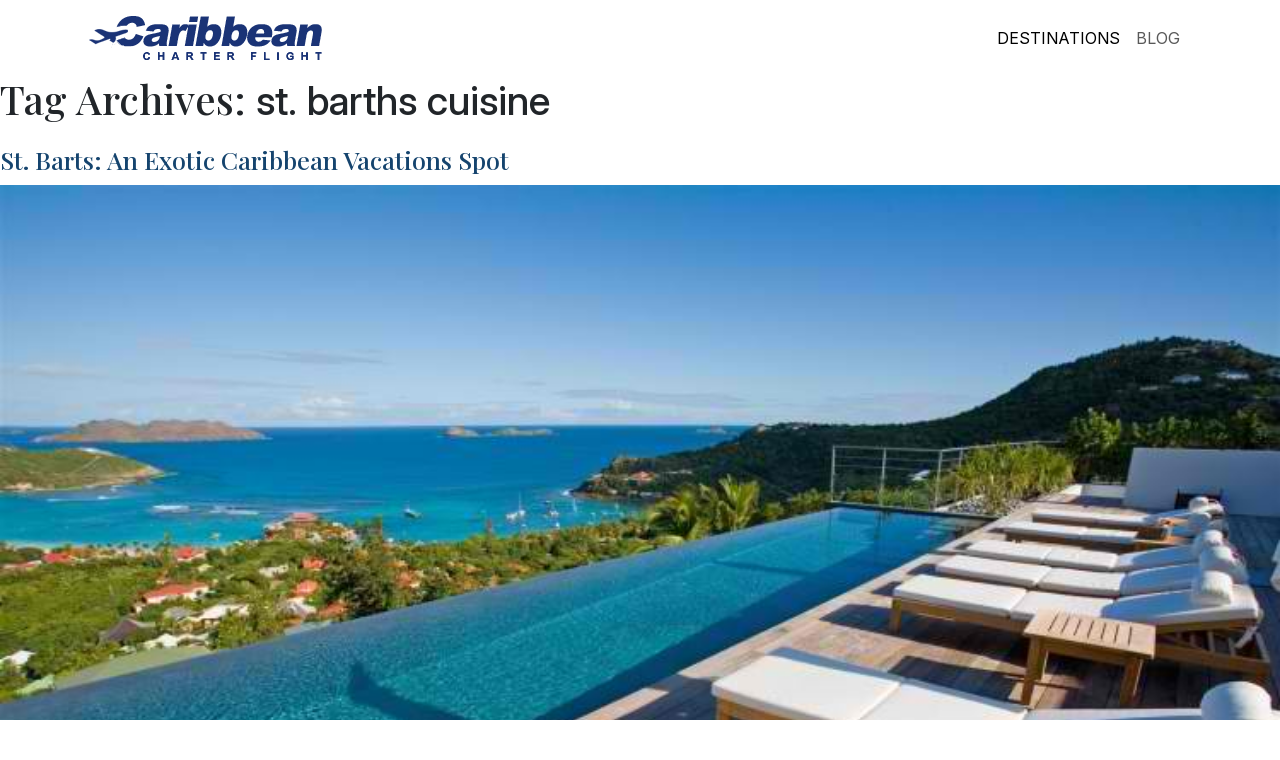

--- FILE ---
content_type: text/html; charset=UTF-8
request_url: https://caribbeancharterflight.com/tag/st-barths-cuisine/
body_size: 12127
content:
<!DOCTYPE html>
<html lang="en">
<head>
<meta charset="utf-8">
<meta http-equiv="X-UA-Compatible" content="IE=edge">
<meta name="viewport" content="width=device-width, initial-scale=1">
<meta name="robots" content="index,follow,">
<title>
st. barths cuisine Archives - Caribbean Islands Travel Guide</title>
<link rel="icon" type="image/png" href="/wp-content/uploads/icon.png" />
<!-- <link href="/wp-content/themes/ccf3/css/bootstrap.min.css" rel="stylesheet"/>-->
<link href="https://cdn.jsdelivr.net/npm/bootstrap@5.3.3/dist/css/bootstrap.min.css" rel="stylesheet" integrity="sha384-QWTKZyjpPEjISv5WaRU9OFeRpok6YctnYmDr5pNlyT2bRjXh0JMhjY6hW+ALEwIH" crossorigin="anonymous">	
<link rel="stylesheet" href="https://cdn.jsdelivr.net/npm/bootstrap-icons@1.11.3/font/bootstrap-icons.min.css">
<link href="//cdnjs.cloudflare.com/ajax/libs/bootstrap-datepicker/1.3.1/css/datepicker.min.css" rel="stylesheet"/>
<link href='https://fonts.googleapis.com/css?family=Slabo+27px' rel='stylesheet' type='text/css' />
<script type="text/javascript" src="https://www.privatejetfinder.com/js/partner.min.js"></script>
<script type="application/ld+json">
{
  "@context": "http://schema.org",
  "@type": "WebSite",
  "url": "https://www.caribbeancharterflight.com/",
  "potentialAction": {
    "@type": "SearchAction",
    "target": "https://www.caribbeancharterflight.com/?s={search_term_string}",
    "query-input": "required name=search_term_string"
  }
}
</script>
<!-- Google Tag Manager -->
<script>(function(w,d,s,l,i){w[l]=w[l]||[];w[l].push({'gtm.start':
new Date().getTime(),event:'gtm.js'});var f=d.getElementsByTagName(s)[0],
j=d.createElement(s),dl=l!='dataLayer'?'&l='+l:'';j.async=true;j.src=
'https://www.googletagmanager.com/gtm.js?id='+i+dl;f.parentNode.insertBefore(j,f);
})(window,document,'script','dataLayer','GTM-PW9M86M');</script>
<!-- End Google Tag Manager -->	
	
		
	
	

<!-- Search Engine Optimization by Rank Math - https://rankmath.com/ -->
<meta name="robots" content="index, follow, max-snippet:-1, max-video-preview:-1, max-image-preview:large"/>
<link rel="canonical" href="https://caribbeancharterflight.com/tag/st-barths-cuisine/" />
<meta property="og:locale" content="en_US" />
<meta property="og:type" content="article" />
<meta property="og:title" content="st. barths cuisine Archives - Caribbean Islands Travel Guide" />
<meta property="og:url" content="https://caribbeancharterflight.com/tag/st-barths-cuisine/" />
<meta property="og:site_name" content="Caribbean Charter Flight" />
<meta name="twitter:card" content="summary_large_image" />
<meta name="twitter:title" content="st. barths cuisine Archives - Caribbean Islands Travel Guide" />
<meta name="twitter:label1" content="Posts" />
<meta name="twitter:data1" content="1" />
<script type="application/ld+json" class="rank-math-schema">{"@context":"https://schema.org","@graph":[{"@type":"Person","@id":"https://caribbeancharterflight.com/#person","name":"Caribbean Charter Flight","image":{"@type":"ImageObject","@id":"https://caribbeancharterflight.com/#logo","url":"https://caribbeancharterflight.com/wp-content/uploads/caribbeancharterflight-logo.png","contentUrl":"https://caribbeancharterflight.com/wp-content/uploads/caribbeancharterflight-logo.png","caption":"Caribbean Charter Flight","inLanguage":"en-US","width":"274","height":"106"}},{"@type":"WebSite","@id":"https://caribbeancharterflight.com/#website","url":"https://caribbeancharterflight.com","name":"Caribbean Charter Flight","publisher":{"@id":"https://caribbeancharterflight.com/#person"},"inLanguage":"en-US"},{"@type":"BreadcrumbList","@id":"https://caribbeancharterflight.com/tag/st-barths-cuisine/#breadcrumb","itemListElement":[{"@type":"ListItem","position":"1","item":{"@id":"https://caribbeancharterflight.com","name":"Home"}},{"@type":"ListItem","position":"2","item":{"@id":"https://caribbeancharterflight.com/tag/st-barths-cuisine/","name":"st. barths cuisine"}}]},{"@type":"CollectionPage","@id":"https://caribbeancharterflight.com/tag/st-barths-cuisine/#webpage","url":"https://caribbeancharterflight.com/tag/st-barths-cuisine/","name":"st. barths cuisine Archives - Caribbean Islands Travel Guide","isPartOf":{"@id":"https://caribbeancharterflight.com/#website"},"inLanguage":"en-US","breadcrumb":{"@id":"https://caribbeancharterflight.com/tag/st-barths-cuisine/#breadcrumb"}}]}</script>
<!-- /Rank Math WordPress SEO plugin -->

<link rel='dns-prefetch' href='//www.googletagmanager.com' />
<link rel='dns-prefetch' href='//fonts.googleapis.com' />
<link rel="alternate" type="application/rss+xml" title="Caribbean Islands Travel Guide &raquo; Feed" href="https://caribbeancharterflight.com/feed/" />
<link rel="alternate" type="application/rss+xml" title="Caribbean Islands Travel Guide &raquo; Comments Feed" href="https://caribbeancharterflight.com/comments/feed/" />
<link rel="alternate" type="application/rss+xml" title="Caribbean Islands Travel Guide &raquo; st. barths cuisine Tag Feed" href="https://caribbeancharterflight.com/tag/st-barths-cuisine/feed/" />
<style id='wp-img-auto-sizes-contain-inline-css' type='text/css'>
img:is([sizes=auto i],[sizes^="auto," i]){contain-intrinsic-size:3000px 1500px}
/*# sourceURL=wp-img-auto-sizes-contain-inline-css */
</style>
<style id='wp-emoji-styles-inline-css' type='text/css'>

	img.wp-smiley, img.emoji {
		display: inline !important;
		border: none !important;
		box-shadow: none !important;
		height: 1em !important;
		width: 1em !important;
		margin: 0 0.07em !important;
		vertical-align: -0.1em !important;
		background: none !important;
		padding: 0 !important;
	}
/*# sourceURL=wp-emoji-styles-inline-css */
</style>
<style id='wp-block-library-inline-css' type='text/css'>
:root{--wp-block-synced-color:#7a00df;--wp-block-synced-color--rgb:122,0,223;--wp-bound-block-color:var(--wp-block-synced-color);--wp-editor-canvas-background:#ddd;--wp-admin-theme-color:#007cba;--wp-admin-theme-color--rgb:0,124,186;--wp-admin-theme-color-darker-10:#006ba1;--wp-admin-theme-color-darker-10--rgb:0,107,160.5;--wp-admin-theme-color-darker-20:#005a87;--wp-admin-theme-color-darker-20--rgb:0,90,135;--wp-admin-border-width-focus:2px}@media (min-resolution:192dpi){:root{--wp-admin-border-width-focus:1.5px}}.wp-element-button{cursor:pointer}:root .has-very-light-gray-background-color{background-color:#eee}:root .has-very-dark-gray-background-color{background-color:#313131}:root .has-very-light-gray-color{color:#eee}:root .has-very-dark-gray-color{color:#313131}:root .has-vivid-green-cyan-to-vivid-cyan-blue-gradient-background{background:linear-gradient(135deg,#00d084,#0693e3)}:root .has-purple-crush-gradient-background{background:linear-gradient(135deg,#34e2e4,#4721fb 50%,#ab1dfe)}:root .has-hazy-dawn-gradient-background{background:linear-gradient(135deg,#faaca8,#dad0ec)}:root .has-subdued-olive-gradient-background{background:linear-gradient(135deg,#fafae1,#67a671)}:root .has-atomic-cream-gradient-background{background:linear-gradient(135deg,#fdd79a,#004a59)}:root .has-nightshade-gradient-background{background:linear-gradient(135deg,#330968,#31cdcf)}:root .has-midnight-gradient-background{background:linear-gradient(135deg,#020381,#2874fc)}:root{--wp--preset--font-size--normal:16px;--wp--preset--font-size--huge:42px}.has-regular-font-size{font-size:1em}.has-larger-font-size{font-size:2.625em}.has-normal-font-size{font-size:var(--wp--preset--font-size--normal)}.has-huge-font-size{font-size:var(--wp--preset--font-size--huge)}.has-text-align-center{text-align:center}.has-text-align-left{text-align:left}.has-text-align-right{text-align:right}.has-fit-text{white-space:nowrap!important}#end-resizable-editor-section{display:none}.aligncenter{clear:both}.items-justified-left{justify-content:flex-start}.items-justified-center{justify-content:center}.items-justified-right{justify-content:flex-end}.items-justified-space-between{justify-content:space-between}.screen-reader-text{border:0;clip-path:inset(50%);height:1px;margin:-1px;overflow:hidden;padding:0;position:absolute;width:1px;word-wrap:normal!important}.screen-reader-text:focus{background-color:#ddd;clip-path:none;color:#444;display:block;font-size:1em;height:auto;left:5px;line-height:normal;padding:15px 23px 14px;text-decoration:none;top:5px;width:auto;z-index:100000}html :where(.has-border-color){border-style:solid}html :where([style*=border-top-color]){border-top-style:solid}html :where([style*=border-right-color]){border-right-style:solid}html :where([style*=border-bottom-color]){border-bottom-style:solid}html :where([style*=border-left-color]){border-left-style:solid}html :where([style*=border-width]){border-style:solid}html :where([style*=border-top-width]){border-top-style:solid}html :where([style*=border-right-width]){border-right-style:solid}html :where([style*=border-bottom-width]){border-bottom-style:solid}html :where([style*=border-left-width]){border-left-style:solid}html :where(img[class*=wp-image-]){height:auto;max-width:100%}:where(figure){margin:0 0 1em}html :where(.is-position-sticky){--wp-admin--admin-bar--position-offset:var(--wp-admin--admin-bar--height,0px)}@media screen and (max-width:600px){html :where(.is-position-sticky){--wp-admin--admin-bar--position-offset:0px}}

/*# sourceURL=wp-block-library-inline-css */
</style><style id='global-styles-inline-css' type='text/css'>
:root{--wp--preset--aspect-ratio--square: 1;--wp--preset--aspect-ratio--4-3: 4/3;--wp--preset--aspect-ratio--3-4: 3/4;--wp--preset--aspect-ratio--3-2: 3/2;--wp--preset--aspect-ratio--2-3: 2/3;--wp--preset--aspect-ratio--16-9: 16/9;--wp--preset--aspect-ratio--9-16: 9/16;--wp--preset--color--black: #000000;--wp--preset--color--cyan-bluish-gray: #abb8c3;--wp--preset--color--white: #ffffff;--wp--preset--color--pale-pink: #f78da7;--wp--preset--color--vivid-red: #cf2e2e;--wp--preset--color--luminous-vivid-orange: #ff6900;--wp--preset--color--luminous-vivid-amber: #fcb900;--wp--preset--color--light-green-cyan: #7bdcb5;--wp--preset--color--vivid-green-cyan: #00d084;--wp--preset--color--pale-cyan-blue: #8ed1fc;--wp--preset--color--vivid-cyan-blue: #0693e3;--wp--preset--color--vivid-purple: #9b51e0;--wp--preset--gradient--vivid-cyan-blue-to-vivid-purple: linear-gradient(135deg,rgb(6,147,227) 0%,rgb(155,81,224) 100%);--wp--preset--gradient--light-green-cyan-to-vivid-green-cyan: linear-gradient(135deg,rgb(122,220,180) 0%,rgb(0,208,130) 100%);--wp--preset--gradient--luminous-vivid-amber-to-luminous-vivid-orange: linear-gradient(135deg,rgb(252,185,0) 0%,rgb(255,105,0) 100%);--wp--preset--gradient--luminous-vivid-orange-to-vivid-red: linear-gradient(135deg,rgb(255,105,0) 0%,rgb(207,46,46) 100%);--wp--preset--gradient--very-light-gray-to-cyan-bluish-gray: linear-gradient(135deg,rgb(238,238,238) 0%,rgb(169,184,195) 100%);--wp--preset--gradient--cool-to-warm-spectrum: linear-gradient(135deg,rgb(74,234,220) 0%,rgb(151,120,209) 20%,rgb(207,42,186) 40%,rgb(238,44,130) 60%,rgb(251,105,98) 80%,rgb(254,248,76) 100%);--wp--preset--gradient--blush-light-purple: linear-gradient(135deg,rgb(255,206,236) 0%,rgb(152,150,240) 100%);--wp--preset--gradient--blush-bordeaux: linear-gradient(135deg,rgb(254,205,165) 0%,rgb(254,45,45) 50%,rgb(107,0,62) 100%);--wp--preset--gradient--luminous-dusk: linear-gradient(135deg,rgb(255,203,112) 0%,rgb(199,81,192) 50%,rgb(65,88,208) 100%);--wp--preset--gradient--pale-ocean: linear-gradient(135deg,rgb(255,245,203) 0%,rgb(182,227,212) 50%,rgb(51,167,181) 100%);--wp--preset--gradient--electric-grass: linear-gradient(135deg,rgb(202,248,128) 0%,rgb(113,206,126) 100%);--wp--preset--gradient--midnight: linear-gradient(135deg,rgb(2,3,129) 0%,rgb(40,116,252) 100%);--wp--preset--font-size--small: 13px;--wp--preset--font-size--medium: 20px;--wp--preset--font-size--large: 36px;--wp--preset--font-size--x-large: 42px;--wp--preset--spacing--20: 0.44rem;--wp--preset--spacing--30: 0.67rem;--wp--preset--spacing--40: 1rem;--wp--preset--spacing--50: 1.5rem;--wp--preset--spacing--60: 2.25rem;--wp--preset--spacing--70: 3.38rem;--wp--preset--spacing--80: 5.06rem;--wp--preset--shadow--natural: 6px 6px 9px rgba(0, 0, 0, 0.2);--wp--preset--shadow--deep: 12px 12px 50px rgba(0, 0, 0, 0.4);--wp--preset--shadow--sharp: 6px 6px 0px rgba(0, 0, 0, 0.2);--wp--preset--shadow--outlined: 6px 6px 0px -3px rgb(255, 255, 255), 6px 6px rgb(0, 0, 0);--wp--preset--shadow--crisp: 6px 6px 0px rgb(0, 0, 0);}:where(.is-layout-flex){gap: 0.5em;}:where(.is-layout-grid){gap: 0.5em;}body .is-layout-flex{display: flex;}.is-layout-flex{flex-wrap: wrap;align-items: center;}.is-layout-flex > :is(*, div){margin: 0;}body .is-layout-grid{display: grid;}.is-layout-grid > :is(*, div){margin: 0;}:where(.wp-block-columns.is-layout-flex){gap: 2em;}:where(.wp-block-columns.is-layout-grid){gap: 2em;}:where(.wp-block-post-template.is-layout-flex){gap: 1.25em;}:where(.wp-block-post-template.is-layout-grid){gap: 1.25em;}.has-black-color{color: var(--wp--preset--color--black) !important;}.has-cyan-bluish-gray-color{color: var(--wp--preset--color--cyan-bluish-gray) !important;}.has-white-color{color: var(--wp--preset--color--white) !important;}.has-pale-pink-color{color: var(--wp--preset--color--pale-pink) !important;}.has-vivid-red-color{color: var(--wp--preset--color--vivid-red) !important;}.has-luminous-vivid-orange-color{color: var(--wp--preset--color--luminous-vivid-orange) !important;}.has-luminous-vivid-amber-color{color: var(--wp--preset--color--luminous-vivid-amber) !important;}.has-light-green-cyan-color{color: var(--wp--preset--color--light-green-cyan) !important;}.has-vivid-green-cyan-color{color: var(--wp--preset--color--vivid-green-cyan) !important;}.has-pale-cyan-blue-color{color: var(--wp--preset--color--pale-cyan-blue) !important;}.has-vivid-cyan-blue-color{color: var(--wp--preset--color--vivid-cyan-blue) !important;}.has-vivid-purple-color{color: var(--wp--preset--color--vivid-purple) !important;}.has-black-background-color{background-color: var(--wp--preset--color--black) !important;}.has-cyan-bluish-gray-background-color{background-color: var(--wp--preset--color--cyan-bluish-gray) !important;}.has-white-background-color{background-color: var(--wp--preset--color--white) !important;}.has-pale-pink-background-color{background-color: var(--wp--preset--color--pale-pink) !important;}.has-vivid-red-background-color{background-color: var(--wp--preset--color--vivid-red) !important;}.has-luminous-vivid-orange-background-color{background-color: var(--wp--preset--color--luminous-vivid-orange) !important;}.has-luminous-vivid-amber-background-color{background-color: var(--wp--preset--color--luminous-vivid-amber) !important;}.has-light-green-cyan-background-color{background-color: var(--wp--preset--color--light-green-cyan) !important;}.has-vivid-green-cyan-background-color{background-color: var(--wp--preset--color--vivid-green-cyan) !important;}.has-pale-cyan-blue-background-color{background-color: var(--wp--preset--color--pale-cyan-blue) !important;}.has-vivid-cyan-blue-background-color{background-color: var(--wp--preset--color--vivid-cyan-blue) !important;}.has-vivid-purple-background-color{background-color: var(--wp--preset--color--vivid-purple) !important;}.has-black-border-color{border-color: var(--wp--preset--color--black) !important;}.has-cyan-bluish-gray-border-color{border-color: var(--wp--preset--color--cyan-bluish-gray) !important;}.has-white-border-color{border-color: var(--wp--preset--color--white) !important;}.has-pale-pink-border-color{border-color: var(--wp--preset--color--pale-pink) !important;}.has-vivid-red-border-color{border-color: var(--wp--preset--color--vivid-red) !important;}.has-luminous-vivid-orange-border-color{border-color: var(--wp--preset--color--luminous-vivid-orange) !important;}.has-luminous-vivid-amber-border-color{border-color: var(--wp--preset--color--luminous-vivid-amber) !important;}.has-light-green-cyan-border-color{border-color: var(--wp--preset--color--light-green-cyan) !important;}.has-vivid-green-cyan-border-color{border-color: var(--wp--preset--color--vivid-green-cyan) !important;}.has-pale-cyan-blue-border-color{border-color: var(--wp--preset--color--pale-cyan-blue) !important;}.has-vivid-cyan-blue-border-color{border-color: var(--wp--preset--color--vivid-cyan-blue) !important;}.has-vivid-purple-border-color{border-color: var(--wp--preset--color--vivid-purple) !important;}.has-vivid-cyan-blue-to-vivid-purple-gradient-background{background: var(--wp--preset--gradient--vivid-cyan-blue-to-vivid-purple) !important;}.has-light-green-cyan-to-vivid-green-cyan-gradient-background{background: var(--wp--preset--gradient--light-green-cyan-to-vivid-green-cyan) !important;}.has-luminous-vivid-amber-to-luminous-vivid-orange-gradient-background{background: var(--wp--preset--gradient--luminous-vivid-amber-to-luminous-vivid-orange) !important;}.has-luminous-vivid-orange-to-vivid-red-gradient-background{background: var(--wp--preset--gradient--luminous-vivid-orange-to-vivid-red) !important;}.has-very-light-gray-to-cyan-bluish-gray-gradient-background{background: var(--wp--preset--gradient--very-light-gray-to-cyan-bluish-gray) !important;}.has-cool-to-warm-spectrum-gradient-background{background: var(--wp--preset--gradient--cool-to-warm-spectrum) !important;}.has-blush-light-purple-gradient-background{background: var(--wp--preset--gradient--blush-light-purple) !important;}.has-blush-bordeaux-gradient-background{background: var(--wp--preset--gradient--blush-bordeaux) !important;}.has-luminous-dusk-gradient-background{background: var(--wp--preset--gradient--luminous-dusk) !important;}.has-pale-ocean-gradient-background{background: var(--wp--preset--gradient--pale-ocean) !important;}.has-electric-grass-gradient-background{background: var(--wp--preset--gradient--electric-grass) !important;}.has-midnight-gradient-background{background: var(--wp--preset--gradient--midnight) !important;}.has-small-font-size{font-size: var(--wp--preset--font-size--small) !important;}.has-medium-font-size{font-size: var(--wp--preset--font-size--medium) !important;}.has-large-font-size{font-size: var(--wp--preset--font-size--large) !important;}.has-x-large-font-size{font-size: var(--wp--preset--font-size--x-large) !important;}
/*# sourceURL=global-styles-inline-css */
</style>

<style id='classic-theme-styles-inline-css' type='text/css'>
/*! This file is auto-generated */
.wp-block-button__link{color:#fff;background-color:#32373c;border-radius:9999px;box-shadow:none;text-decoration:none;padding:calc(.667em + 2px) calc(1.333em + 2px);font-size:1.125em}.wp-block-file__button{background:#32373c;color:#fff;text-decoration:none}
/*# sourceURL=/wp-includes/css/classic-themes.min.css */
</style>
<link rel='stylesheet' id='twentytwelve-fonts-css' href='https://fonts.googleapis.com/css?family=Open+Sans:400italic,700italic,400,700&#038;subset=latin,latin-ext' type='text/css' media='all' />
<link rel='stylesheet' id='twentytwelve-style-css' href='https://caribbeancharterflight.com/wp-content/themes/2025/style.css?ver=6.9' type='text/css' media='all' />

<!-- Google tag (gtag.js) snippet added by Site Kit -->
<!-- Google Analytics snippet added by Site Kit -->
<script type="text/javascript" src="https://www.googletagmanager.com/gtag/js?id=G-K4E23TDY5T" id="google_gtagjs-js" async></script>
<script type="text/javascript" id="google_gtagjs-js-after">
/* <![CDATA[ */
window.dataLayer = window.dataLayer || [];function gtag(){dataLayer.push(arguments);}
gtag("set","linker",{"domains":["caribbeancharterflight.com"]});
gtag("js", new Date());
gtag("set", "developer_id.dZTNiMT", true);
gtag("config", "G-K4E23TDY5T");
//# sourceURL=google_gtagjs-js-after
/* ]]> */
</script>
<link rel="https://api.w.org/" href="https://caribbeancharterflight.com/wp-json/" /><link rel="alternate" title="JSON" type="application/json" href="https://caribbeancharterflight.com/wp-json/wp/v2/tags/217" /><link rel="EditURI" type="application/rsd+xml" title="RSD" href="https://caribbeancharterflight.com/xmlrpc.php?rsd" />
<meta name="generator" content="WordPress 6.9" />
<meta name="generator" content="Site Kit by Google 1.170.0" /><script type="text/javascript" id="google_gtagjs" src="https://www.googletagmanager.com/gtag/js?id=G-VBK0S06VLS" async="async"></script>
<script type="text/javascript" id="google_gtagjs-inline">
/* <![CDATA[ */
window.dataLayer = window.dataLayer || [];function gtag(){dataLayer.push(arguments);}gtag('js', new Date());gtag('config', 'G-VBK0S06VLS', {} );
/* ]]> */
</script>
</head>
<body>
	
<nav class="navbar navbar-expand-lg  py-0">
  <div class="container">
    <a class="navbar-brand" href="/"><img src="/wp-content/uploads/caribbeancharterflightlogo.png"  alt="Caribbean Charter Flights"/></a>
    <button class="navbar-toggler" type="button" data-bs-toggle="collapse" data-bs-target="#navbarSupportedContent" aria-controls="navbarSupportedContent" aria-expanded="false" aria-label="Toggle navigation">
      <span class="navbar-toggler-icon"></span>
    </button>
    <div class="collapse navbar-collapse" id="navbarSupportedContent">
      <ul class="navbar-nav ms-auto mb-2 mb-lg-0">
        <li class="nav-item">
          <a class="nav-link active" aria-current="page" href="/destinations/">DESTINATIONS</a>
        </li>
       
        
        <li class="nav-item">
          <a class="nav-link" href="/blog/">BLOG</a>
        </li>
      </ul>
     
    </div>
  </div>
</nav>	
 

 
	<section id="primary" class="site-content">
		<div id="content" role="main">

					<header class="archive-header">
				<h1 class="archive-title">Tag Archives: <span>st. barths cuisine</span></h1>

						</header><!-- .archive-header -->

			
	<article id="post-874" class="post-874 post type-post status-publish format-standard has-post-thumbnail hentry category-blog tag-flights-from-st-thomas-to-virgin-gorda tag-st-barths tag-st-barths-activities tag-st-barths-cuisine">
				<header class="entry-header">
			<h1 class="entry-title"><a href="https://caribbeancharterflight.com/st-barts-an-exotic-caribbean-vacations-spot/" rel="bookmark">St. Barts: An Exotic Caribbean Vacations Spot</a></h1>

<img src="https://caribbeancharterflight.com/wp-content/uploads/2014/09/13.jpg" class="center-block img-responsive" style="width:100%; height:auto;"  />

			
<div class="blog_data">
<span class="date updated">May 14, 2023</span>
<span class="vcard author">	
 <span > <a href="https://caribbeancharterflight.com/author/administrator/" title="Posts by administrator" rel="author">administrator</a></span>
</span> | Category : <a href="https://caribbeancharterflight.com/blog/" rel="category tag">Blogs</a> | Tag: <a href="https://caribbeancharterflight.com/tag/flights-from-st-thomas-to-virgin-gorda/" rel="tag">flights from st thomas to virgin gorda</a>, <a href="https://caribbeancharterflight.com/tag/st-barths/" rel="tag">st. barths</a>, <a href="https://caribbeancharterflight.com/tag/st-barths-activities/" rel="tag">st. barths activities</a>, <a href="https://caribbeancharterflight.com/tag/st-barths-cuisine/" rel="tag">st. barths cuisine</a>. </div></header><!-- .entry-header -->

				<div class="entry-content">
			<p>Situated in the French West Indies, St. Barths (aka St. Bart&#8217;s Island and St. Barthelemy) is a quaint, picturesque island that is an annual draw for tourists and an <strong>exotic Caribbean vacations</strong> spot for celebrities.
</p>
<p>
    The island is an eight square mile slab of volcanic rock that is home to a rather eclectic collection of flora and fauna. If you like night-blooming cacti and won&#8217;t be startled by the occasional iguana passing by, you are sure to find the surroundings both interesting and unique. It is also home to 14 breath-taking beaches and a wide array of activities by both land and sea.
</p>
<p> <a href="https://caribbeancharterflight.com/st-barts-an-exotic-caribbean-vacations-spot/#more-874" class="more-link">Read More</a></p>
					</div><!-- .entry-content -->
		
		<footer class="entry-meta">
			
								</footer><!-- .entry-meta -->
	</article><!-- #post -->
		
		</div><!-- #content -->
	</section><!-- #primary -->

<div  class="col-md-4"  style="padding:10px 0px 0px 0px ;">
	
	<div class="_pjf" data-usercode="BA7B5EDFC75E" data-lang="en" data-skin="GLB">
    <a href="https://www.privatejetfinder.com/?tk=BA7B5EDFC75E" style="display:block;text-align:right;">
        <img src="https://www.privatejetfinder.com/skins/partners/img/pjf.png" alt="private jet finder" width="100" height="20" border="0" />
    </a>
</div> 
 

</div></div>
<!-- #main .wrapper -->

 <footer class="t-5 pb-3 mt-5">
  <div class="container">
    <div class="row g-4">

      <!-- Brand / Short About -->
      <div class="col-md-3">
        <!-- Logo (replace with your logo/image if needed) -->
        <a href="/" class="d-inline-flex align-items-center mb-3 text-decoration-none text-light">
           <img src="/wp-content/uploads/caribbeancharterflightlogo.png" class="img-fluid" >
        </a>
        <p class="small mb-3">
          Discover the Caribbean with expert travel guides and seamless private charter flights 
          between the most beautiful islands. Plan, explore, and fly in comfort.
        </p>
         <!-- Social icons (use Bootstrap Icons or Font Awesome) -->
        <div class="d-flex gap-3">
          <!-- Example: using Bootstrap Icons classes (make sure BI CSS is loaded) -->
          <a href="https://www.instagram.com/caribbeancharterflight/" target="_blank" rel="noopener" class="text-light-50 fs-5">
            <i class="bi bi-instagram"></i>
          </a>
          <a href="https://www.facebook.com/Caribbeancharterflight-109964081369771" target="_blank" rel="noopener" class="text-light-50 fs-5">
            <i class="bi bi-facebook"></i>
          </a>
          <a href="https://twitter.com/caribbeanbyair" target="_blank" rel="noopener" class="text-light-50 fs-5">
            <i class="bi bi-twitter-x"></i>
          </a>
           
		 <a href="https://www.youtube.com" target="_blank" rel="noopener" class="text-light-50 fs-5">
            <i class="bi bi-youtube"></i>
          </a>	
			
        </div>
      </div>

      <!-- Quick Links -->
      <div class="col-6 col-md-2">
        <h6 class="text-uppercase fw-semibold mb-3 small">Quick Links</h6>
        <ul class="list-unstyled small mb-0">
          <li class="mb-2"><a href="/" class="text-decoration-none text-light-50">Home</a></li>
                    <li class="mb-2"><a href="/charter-services" class="text-decoration-none text-light-50">Charter Flights</a></li>
          <li class="mb-2"><a href="/destinations" class="text-decoration-none text-light-50">Travel Guides</a></li>
          <li class="mb-2"><a href="/blog" class="text-decoration-none text-light-50">Blog</a></li>
          <li class="mb-2"><a href="/contact" class="text-decoration-none text-light-50">Contact</a></li>
          <li class="mb-2"><a href="/faq" class="text-decoration-none text-light-50">FAQ</a></li>
        </ul>
      </div>

      <!-- Top Destinations / Island Guides -->
      <div class="col-6 col-md-4">
        <h6 class="text-uppercase fw-semibold mb-3 small">Island Guides</h6>
        <div class="row">
			 <div class="col-6 ">
       
        <ul class="list-unstyled small mb-0">
          <li class="mb-2"><a href="/destinations/bahamas" class="text-decoration-none text-light-50">Bahamas</a></li>
          <li class="mb-2"><a href="/destinations/barbados" class="text-decoration-none text-light-50">Barbados</a></li>
          <li class="mb-2"><a href="/destinations/jamaica" class="text-decoration-none text-light-50">Jamaica</a></li>
          <li class="mb-2"><a href="/destinations/st-lucia" class="text-decoration-none text-light-50">Saint Lucia</a></li>
          <li class="mb-2"><a href="/destinations/antigua-barbuda" class="text-decoration-none text-light-50">Antigua &amp; Barbuda</a></li>
          <li class="mb-2"><a href="/destinations/turks-and-caicos" class="text-decoration-none text-light-50">Turks &amp; Caicos</a></li>
          <li class="mb-2"><a href="/destinations/cayman-islands" class="text-decoration-none text-light-50">Cayman Islands</a></li>
          <li class="mb-2"><a href="/destinations/" class="text-decoration-none text-light-50">View all destinations</a></li>
        </ul>
      </div>
		 <div class="col-6 ">
       
        <ul class="list-unstyled small mb-0">
          <li class="mb-2"><a href="/destinations/bahamas" class="text-decoration-none text-light-50">Bahamas</a></li>
          <li class="mb-2"><a href="/destinations/barbados" class="text-decoration-none text-light-50">Barbados</a></li>
          <li class="mb-2"><a href="/destinations/jamaica" class="text-decoration-none text-light-50">Jamaica</a></li>
          <li class="mb-2"><a href="/destinations/st-lucia" class="text-decoration-none text-light-50">Saint Lucia</a></li>
          <li class="mb-2"><a href="/destinations/antigua-barbuda" class="text-decoration-none text-light-50">Antigua &amp; Barbuda</a></li>
          <li class="mb-2"><a href="/destinations/turks-and-caicos" class="text-decoration-none text-light-50">Turks &amp; Caicos</a></li>
          <li class="mb-2"><a href="/destinations/cayman-islands" class="text-decoration-none text-light-50">Cayman Islands</a></li>
           
        </ul>
      </div>
		  </div>
      </div>
	 

      <!-- Contact / Newsletter / Social -->
      <div class="col-md-3">
        <h6 class="text-uppercase fw-semibold mb-3 small">Contact &amp; Updates</h6>
        <p class="small mb-2">
          <strong>Email:</strong><br>
          <a href="mailto:info@caribbeancharterflight.com" class="text-decoration-none text-light-50">
            info@caribbeancharterflight.com
          </a>
        </p>
         

       
      </div>

    </div>

    <hr class="border-secondary mt-4 mb-3">

    <!-- Bottom strip -->
    <div class="d-flex flex-column flex-md-row justify-content-between align-items-center small">
      <p class="mb-2 mb-md-0">
        ©2025 Caribbean Charter Flight. All rights reserved.
      </p>
      <p class="mb-0">
        <a href="/privacy-policy" class="text-decoration-none text-light-50 me-3">Privacy Policy</a>
        <a href="/terms-and-conditions" class="text-decoration-none text-light-50">Terms &amp; Conditions</a>
      </p>
    </div>
  </div>
</footer>
 

 


 
 
  
 
<script type="speculationrules">
{"prefetch":[{"source":"document","where":{"and":[{"href_matches":"/*"},{"not":{"href_matches":["/wp-*.php","/wp-admin/*","/wp-content/uploads/*","/wp-content/*","/wp-content/plugins/*","/wp-content/themes/2025/*","/*\\?(.+)"]}},{"not":{"selector_matches":"a[rel~=\"nofollow\"]"}},{"not":{"selector_matches":".no-prefetch, .no-prefetch a"}}]},"eagerness":"conservative"}]}
</script>

<!-- Sign in with Google button added by Site Kit -->
		<style>
		.googlesitekit-sign-in-with-google__frontend-output-button{max-width:320px}
		</style>
		<script type="text/javascript" src="https://accounts.google.com/gsi/client"></script>
<script type="text/javascript">
/* <![CDATA[ */
(()=>{async function handleCredentialResponse(response){try{const res=await fetch('https://caribbeancharterflight.com/wp-login.php?action=googlesitekit_auth',{method:'POST',headers:{'Content-Type':'application/x-www-form-urlencoded'},body:new URLSearchParams(response)});/* Preserve comment text in case of redirect after login on a page with a Sign in with Google button in the WordPress comments. */ const commentText=document.querySelector('#comment')?.value;const postId=document.querySelectorAll('.googlesitekit-sign-in-with-google__comments-form-button')?.[0]?.className?.match(/googlesitekit-sign-in-with-google__comments-form-button-postid-(\d+)/)?.[1];if(!! commentText?.length){sessionStorage.setItem(`siwg-comment-text-${postId}`,commentText);}location.reload();}catch(error){console.error(error);}}if(typeof google !=='undefined'){google.accounts.id.initialize({client_id:'425170670971-u9vucbe2i1ji72rf7pulapbd89d5kqok.apps.googleusercontent.com',callback:handleCredentialResponse,library_name:'Site-Kit'});}const defaultButtonOptions={"theme":"outline","text":"signin_with","shape":"rectangular"};document.querySelectorAll('.googlesitekit-sign-in-with-google__frontend-output-button').forEach((siwgButtonDiv)=>{const buttonOptions={shape:siwgButtonDiv.getAttribute('data-googlesitekit-siwg-shape')|| defaultButtonOptions.shape,text:siwgButtonDiv.getAttribute('data-googlesitekit-siwg-text')|| defaultButtonOptions.text,theme:siwgButtonDiv.getAttribute('data-googlesitekit-siwg-theme')|| defaultButtonOptions.theme,};if(typeof google !=='undefined'){google.accounts.id.renderButton(siwgButtonDiv,buttonOptions);}});/* If there is a matching saved comment text in sessionStorage,restore it to the comment field and remove it from sessionStorage. */ const postId=document.body.className.match(/postid-(\d+)/)?.[1];const commentField=document.querySelector('#comment');const commentText=sessionStorage.getItem(`siwg-comment-text-${postId}`);if(commentText?.length && commentField && !! postId){commentField.value=commentText;sessionStorage.removeItem(`siwg-comment-text-${postId}`);}})();
/* ]]> */
</script>

<!-- End Sign in with Google button added by Site Kit -->
<script id="wp-emoji-settings" type="application/json">
{"baseUrl":"https://s.w.org/images/core/emoji/17.0.2/72x72/","ext":".png","svgUrl":"https://s.w.org/images/core/emoji/17.0.2/svg/","svgExt":".svg","source":{"concatemoji":"https://caribbeancharterflight.com/wp-includes/js/wp-emoji-release.min.js?ver=6.9"}}
</script>
<script type="module">
/* <![CDATA[ */
/*! This file is auto-generated */
const a=JSON.parse(document.getElementById("wp-emoji-settings").textContent),o=(window._wpemojiSettings=a,"wpEmojiSettingsSupports"),s=["flag","emoji"];function i(e){try{var t={supportTests:e,timestamp:(new Date).valueOf()};sessionStorage.setItem(o,JSON.stringify(t))}catch(e){}}function c(e,t,n){e.clearRect(0,0,e.canvas.width,e.canvas.height),e.fillText(t,0,0);t=new Uint32Array(e.getImageData(0,0,e.canvas.width,e.canvas.height).data);e.clearRect(0,0,e.canvas.width,e.canvas.height),e.fillText(n,0,0);const a=new Uint32Array(e.getImageData(0,0,e.canvas.width,e.canvas.height).data);return t.every((e,t)=>e===a[t])}function p(e,t){e.clearRect(0,0,e.canvas.width,e.canvas.height),e.fillText(t,0,0);var n=e.getImageData(16,16,1,1);for(let e=0;e<n.data.length;e++)if(0!==n.data[e])return!1;return!0}function u(e,t,n,a){switch(t){case"flag":return n(e,"\ud83c\udff3\ufe0f\u200d\u26a7\ufe0f","\ud83c\udff3\ufe0f\u200b\u26a7\ufe0f")?!1:!n(e,"\ud83c\udde8\ud83c\uddf6","\ud83c\udde8\u200b\ud83c\uddf6")&&!n(e,"\ud83c\udff4\udb40\udc67\udb40\udc62\udb40\udc65\udb40\udc6e\udb40\udc67\udb40\udc7f","\ud83c\udff4\u200b\udb40\udc67\u200b\udb40\udc62\u200b\udb40\udc65\u200b\udb40\udc6e\u200b\udb40\udc67\u200b\udb40\udc7f");case"emoji":return!a(e,"\ud83e\u1fac8")}return!1}function f(e,t,n,a){let r;const o=(r="undefined"!=typeof WorkerGlobalScope&&self instanceof WorkerGlobalScope?new OffscreenCanvas(300,150):document.createElement("canvas")).getContext("2d",{willReadFrequently:!0}),s=(o.textBaseline="top",o.font="600 32px Arial",{});return e.forEach(e=>{s[e]=t(o,e,n,a)}),s}function r(e){var t=document.createElement("script");t.src=e,t.defer=!0,document.head.appendChild(t)}a.supports={everything:!0,everythingExceptFlag:!0},new Promise(t=>{let n=function(){try{var e=JSON.parse(sessionStorage.getItem(o));if("object"==typeof e&&"number"==typeof e.timestamp&&(new Date).valueOf()<e.timestamp+604800&&"object"==typeof e.supportTests)return e.supportTests}catch(e){}return null}();if(!n){if("undefined"!=typeof Worker&&"undefined"!=typeof OffscreenCanvas&&"undefined"!=typeof URL&&URL.createObjectURL&&"undefined"!=typeof Blob)try{var e="postMessage("+f.toString()+"("+[JSON.stringify(s),u.toString(),c.toString(),p.toString()].join(",")+"));",a=new Blob([e],{type:"text/javascript"});const r=new Worker(URL.createObjectURL(a),{name:"wpTestEmojiSupports"});return void(r.onmessage=e=>{i(n=e.data),r.terminate(),t(n)})}catch(e){}i(n=f(s,u,c,p))}t(n)}).then(e=>{for(const n in e)a.supports[n]=e[n],a.supports.everything=a.supports.everything&&a.supports[n],"flag"!==n&&(a.supports.everythingExceptFlag=a.supports.everythingExceptFlag&&a.supports[n]);var t;a.supports.everythingExceptFlag=a.supports.everythingExceptFlag&&!a.supports.flag,a.supports.everything||((t=a.source||{}).concatemoji?r(t.concatemoji):t.wpemoji&&t.twemoji&&(r(t.twemoji),r(t.wpemoji)))});
//# sourceURL=https://caribbeancharterflight.com/wp-includes/js/wp-emoji-loader.min.js
/* ]]> */
</script>
<script src="https://code.jquery.com/jquery-1.12.4.min.js"  crossorigin="anonymous"></script>
<script type="text/javascript" src="//code.jquery.com/jquery-migrate-1.2.1.min.js"></script>
<script src="https://cdn.jsdelivr.net/npm/bootstrap@5.3.3/dist/js/bootstrap.bundle.min.js" integrity="sha384-YvpcrYf0tY3lHB60NNkmXc5s9fDVZLESaAA55NDzOxhy9GkcIdslK1eN7N6jIeHz" crossorigin="anonymous"></script>
<style>._pjf_XS{ display:none !important; }</style>

<script>
  $('.carousel .carousel-item').each(function () {
var minPerSlide = 4;
var next = $(this).next();
if (!next.length) {
next = $(this).siblings(':first');
}
next.children(':first-child').clone().appendTo($(this));

for (var i = 0; i < minPerSlide; i++) { next=next.next(); if (!next.length) { next=$(this).siblings(':first'); } next.children(':first-child').clone().appendTo($(this)); } });
	
	
</script>



</body>
</html>

--- FILE ---
content_type: text/css
request_url: https://caribbeancharterflight.com/wp-content/themes/2025/style.css?ver=6.9
body_size: 10341
content:
/*
Theme Name: 2025
Theme URI: caribbeancharterflight.com
Author: caribbeancharterflight
Author URI: 
Description: This theme is customize for personal use Caribbean Charter Flights site.
Version: 1.0
License:
License URI: 
Text Domain: caribbeancharterflight.com
*/
@import url('https://fonts.googleapis.com/css2?family=Inter:ital,opsz,wght@0,14..32,100..900;1,14..32,100..900&family=Playfair+Display:ital,wght@0,400..900;1,400..900&display=swap');

*{	 font-family: "Inter", sans-serif; }

h1,h2,h3,h4,h5, h1 a,h2 a,h3 a,h4 a,h5 a {  font-family: "Playfair Display", serif;   font-optical-sizing: auto; }

.img-100p{ width:100%; height:auto;  border-radius:25px;}

.blog_post img{ display:block;  width:100%; height:auto; border-radius:25px;}
.credit{ font-size:13px; text-align:right; padding-right:20px;}

.rounded { border-radius: 30px !important;  }


@media (min-width: 1800px) {
    .container, .container-lg, .container-md, .container-sm, .container-xl, .container-xxl {
        max-width: 1600px;
    }
}

.home-hero{ font-size:1.2rem; background-image:url('/wp-content/uploads/bg.png'); background-repeat:no-repeat; background-position:center; }
.home-hero h1{ font-size:3.5rem; }


body{
	font-family: "Poppins", sans-serif;
  font-weight: 400;
  font-style: normal;
}

.col-verticle-center {
    display: flex;
    justify-content: center;
    align-items: center;
}


.max-2000{ max-width:2000px; margin:auto; }

.slick-arrow{ border:none; font-size:25px;   right:0px;  }
.attraction_list_nav{     text-align: right; }

a{ color:#000000; text-decoration:none; }
a:hover{ color:#0F6ADA; }

.font_3rem{ font-size: 3rem; letter-spacing: -1px; }

.dest_main_image{ border-radius: 26px;  }
.panel { border-radius: 0px; }

.panel-default > .panel-heading {
    background-color: #1b6aa4;
    border-color: #1b6aa4;
    color: #fff;
}
.carousel-control.left {
    background: none !important;
}
.carousel-control.right {
    background: none !important;
}
.carousel-control {
    background: none !important;
}
.serach_panel {
    background-color: #ffffff;
    border-radius: 0px;
    margin-top: 20px;
}
.serach_panel .panel-body {
    padding-top: 10px;
    padding-bottom: 2px;
}
.serach_panel .form-group {
    margin-bottom: 8px;
    /*  font-size: 12px; */
}
.serach_panel .form-group .form-control,
.serach_panel .form-group .btn {
    /* font-size: 12px;*/
}
.serach_panel .panel-heading {
    background-color: #ffffff;
    color: #000000;
    font-weight: bold;
    border-color: #DDDDDD !important;
}
#flight-booking-step1 .form-control {
    background-color: #c5dff4;
}
.chkbox,
.chkbox_msg {
    float: left!important
}
.btn_top,
.landing-button,
.quick_quote:hover,
h1.vip_pack a {
    text-decoration: none
}
.aircraft_full_area,
.destination-content-area,
.entry-content,
.left_landing {
    line-height: 20px
}
.chkbox {
    width: 30px!important
}
.chkbox_msg {
    display: block!important;
    width: 230px!important
}
.container-left-in input,
.container-left-in select,
.container-left-in span,
.container-left-in textarea {
    display: block;
    float: none;
    padding: 5px;
    width: 90%
}
.area-container-2 h4 {
    background-color: #eee;
    padding: 5px
}
.float_left {
    width: 49%;
    float: left
}
.float_right {
    width: 49%;
    float: right
}
ul.charter_services {
    margin: 0;
    padding: 0
}
ul.charter_services li {
    margin: 0;
    padding: 0;
    list-style: none
}
#text-4 {
    padding: 0 20px
}
.menu-top_menu-container li.quick-quote a {
    background-color: #000;
    color: #fff;
    padding: 10px 45px
}
#main {
    min-height: 900px
}
.vip_concierge {
    background-color: #ffffff;
    background-image: url(/wp-content/uploads/vip_bg.jpg);
    background-position: top center;
    background-repeat: no-repeat;
}
.vip_concierge1 {
    background-color: #ffffff;
    background-position: top center;
    background-repeat: no-repeat;
    -webkit-background-size: cover;
    -moz-background-size: cover;
    -o-background-size: cover;
    background-size: cover;
    /* Set up proportionate scaling */
    
    width: 100%;
    min-height: 500px;
}
.landing-in-paradise {
    color: #fff;
    text-shadow: 2px 2px #1c1919;
    font-size: 19px;
    letter-spacing: -1px;
    padding-top: 40px
}
.landing-in-paradise h1 {
    font-size: 52px;
     
}
.landing-in-paradise h3 {
    font-size: 32px;
   
}
.landing-in-paradise h4 {
    font-size: 20px;
    
    line-height: 24px;
}
body.landing {
    background-color: #ffffff;
    background-image: url(/wp-content/uploads/sky.jpg);
    background-position: top center;
    background-repeat: no-repeat
}
.cta-landing-area-logo {
    text-align: center;
    padding: 20px
}
.cta-landing-area {
    /* 

    min-height: 400px;

   

   

    padding: 15px;

font-size: 13px*/
    
    margin: 10px auto 0;
    max-width: 980px;
    background-color: #fff;
    border: 10px solid #cce2ef;
}
.cta-landing-area .entry-title {
    text-align: center;
    letter-spacing: -1px;
    padding: 20px
}
.cta-landing-area ul {
    margin: 10px 0;
    padding: 0
}
.cta-landing-area ul li {
    margin: 0;
    padding: 0;
    list-style: none
}
.cta-landing-area ul li img {
    margin: 0 5px 0 0;
    padding: 0
}
.landing-title h1 {
    font-size: 40px;
    margin: 0;
    padding: 0;
    letter-spacing: -1px
}
.landing-title h2 {
    font-size: 30px;
    margin: 0;
    padding: 10px;
    letter-spacing: -1px
}
.left_landing {
    width: 600px;
    float: left;
    margin-left: 15px
}
.left_landing img {
    margin-right: 10px
}
.right_landing {
    background-color: #cce2ef;
    /*width: 300px;

    float: right;*/
    
    padding: 10px
}
.right_landing input {
    padding: 8px;
    width: 95%;
    margin-bottom: 15px
}
.right_landing input[type=submit] {
    background: url(/wp-content/uploads/downloadnow.png) no-repeat;
    height: 44px;
    width: 200px;
    padding: 0;
    font-size: 0;
    border: none;
    cursor: pointer
}
.btn_top {
    display: block;
    padding: 10px;
    width: 140px;
    float: right;
    background-color: #023c6e;
    color: #fff;
    text-align: center;
    margin: 10px 0 0 10px;
    border-radius: 5px
}
.quick_quote {
    background-color: #000
}
.quick_quote:hover {
    background-color: #3a3a3a;
    color: #FFF
}
.request_call {
    /*   background-color: #c2c2c2;

    background: -webkit-linear-gradient(#1b6aa4, #0e4c7a);

    background: -o-linear-gradient(#1b6aa4, #0e4c7a);

    background: -moz-linear-gradient(#1b6aa4, #0e4c7a);

    background: linear-gradient(#1b6aa4, #0e4c7a)
*/
}



.landing-button,
.request_call:hover,
h1.vip_pack {
    background-color: #023c6e
}
h1.vip_pack {
    font-size: 18px;
    padding: 5px;
    color: #fff
}
h1.vip_pack a {
    color: #fff
}
.landing-button {
    display: block;
    border: none;
    color: #fff;
    padding: 10px;
    width: 300px;
    margin: 10px auto;
    font-size: 20px;
    text-align: center
}
.content_left {
    width: 68%;
    float: left
}
.content_left .entry-content {
    padding-left: 10px;
    text-align: justify
}
.content_left .entry-header {
    padding: 20px 0 0 0px
}
.content_right {
    width: 30%;
    float: right
}
.request-flight-quote-today img {
    display: block;
    width: 80%;
    height: auto;
    margin: 20px auto
}
.blog_data{ padding:8px; margin:5px 0px; background-color:#f2f3f7; font-size:12px;}
.more-link{ display:block; margin:10px 0px; padding:10px; background-color:#e30740; color:#fff; text-decoration:none; width:100px;}
.more-link:hover{ color:#fff; text-decoration:none; }
.nav-previous{width:100px; float:right; background-color:#f2f3f7;  text-decoration:none; color:#000; text-align:center; padding:10px;  border:1px solid #cacacd;  margin-top:10px;}
.nav-next{width:100px;float:left; background-color:#f2f3f7;  text-decoration:none;  color:#000; text-align:center; padding:10px; border:1px solid #cacacd; margin-top:10px;}

.content_left .blog_entry {
    border-bottom: 1px solid #ccc;
    padding: 0px 0px 10px 0px;
    margin-bottom: 10px;
}
.special_offer,
.what_do_you_want {
    /* width: 90%;

    height: auto;*/
    
    margin: 20px auto;
    background-color: #f7f7f0
}
#wpcf7-f1958-o1,
.special_offer_block,
.what_do_you_want_block {
    padding: 15px
}
 

.what_do_you_want a {
    text-transform: uppercase;
    letter-spacing: -1px;
    border-radius: 5px;
    text-decoration: none;
    padding: 10px;
    margin-top: 10px;
    color: #fff;
    background-color: #f1f1f1
}
.special_offer h1,
.what_do_you_want h1 {
    font-size: 23px;
    font-weight: 400;
    letter-spacing: -1px
}
.what_do_you_want a {
    display: block;
    font-weight: 700;
    background: -webkit-linear-gradient(#1b6aa4, #0e4c7a);
    background: -o-linear-gradient(#1b6aa4, #0e4c7a);
    background: -moz-linear-gradient(#1b6aa4, #0e4c7a);
    background: linear-gradient(#1b6aa4, #0e4c7a)
}
.landing_new_body {
    background-color: #000
}
.landing_new {
    margin: 0 auto;
    background-color: #f1f1f1;
    background-image: url(/wp-content/uploads/landing_bg.jpg);
    background-repeat: no-repeat;
    background-position: center
}
.landing_new .wrapper_area {
    background: 0 0;
    padding: 20px;
}
.landing_new .wrapper_area li {
    background: url(/wp-content/uploads/tick.png) 0 5px no-repeat;
    color: #3c3c3b;
    display: block;
    font-size: 14px;
    margin-bottom: 18px;
    min-height: 25px;
    padding-left: 35px
}
/* .ebook {

    padding-left: 10px

}

.ebook a img {

    display: block;

    border: 5px solid #eee

}

*/

.fixed_footer {
    display: none;
    font-family: Montserrat, sans-serif;
    background-color: #9c9c9c;
    bottom: 0;
    margin: 0;
    padding: 0;
    color: #fff;
    position: fixed;
    width: 100%;
    /* max-width: 1140px;*/
    
    z-index: 199
}
.fixed_footer span {
    display: block;
    padding: 10px;
    text-align: center;
    font-size: 18px;
    font-weight: 700
}
.fixed_footer span font {
    font-size: 16px;
    font-weight: 400
}
.fixed_footer font.toll {
    padding: 0;
    font-size: 11px
}


.quick-quote-area {
    padding: 10px 0
}
.quick-quote-area h1 {
    padding: 0 0 0 10px;
    margin: 0
}
.quick-quote-area h2 {
    padding: 5px 0;
    margin: 0
}
.quick-quote-area .form1 {
    float: left;
    width: 350px;
    background-color: #f7f7f7
}
.quick-quote-area .form1 .header {
    background-color: #e0dede;
    padding: 15px
}
.quick-quote-area .frm_body {
    padding: 15px
}
.quick-quote-area .frm_body .frm_body_left {
    width: 49%;
    float: left
}
.quick-quote-area .frm_body .frm_body_right {
    width: 49%;
    float: right
}
.quick-quote-area .frm_body div.lbl {
    font-weight: 700
}
.quick-quote-area .frm_body div.fld {
    padding: 5px 0
}
.quick-quote-area .frm_body input[type=text],
.quick-quote-area .frm_body select {
    padding: 5px;
    width: 95%
}
.quick-quote-area input[type=submit] {
    background: linear-gradient(#1b6aa4, #0e4c7a);
    border: 0;
    border-radius: 5px;
    color: #fff;
    font-weight: 700;
    letter-spacing: -1px;
    margin-top: 10px;
    padding: 10px;
    text-decoration: none;
    text-transform: uppercase;
    width: 49%
}
.wpcf7-list-item {
    display: block
}
.cta-right-side-area {
    width: 600px;
    float: left
}
.cta-left-side-area {
    width: 300px;
    float: right
}
.logos {
    padding: 20px
}
 
.contact_num span,
h4.aircraft-title {
    font-family: Montserrat, sans-serif
}
.header_top,
.wrapper_area {
    background-color: #fff;
    position: relative;
}
.wrapper {
    padding: 0 10px
}
.header_top {
    margin: 0 10px;
    padding: 0
}
.logo_area {
    max-width: 270px;
    float: left;
    margin: 0 auto;
    padding: 5px 0
}
.logo_area img {
    display: block;
    width: 100%;
    height: auto
}
.clearboth {
    display: block!important;
    clear: both!important;
    margin: 0!important;
    padding: 0!important
}
.Contact_nu_area {
    width: 280px;
    margin: 30px auto;
    padding: 0;
    float: left
}
.contact_num {
    padding: 10px 5px;
    /*  margin: 0 auto; float: left */
    
    display: inline-block;
}
.contact_num img {
    padding-right: 5px;
    width: 20px;
    height: auto
}
.Contact_information_header_area {
    width: 390px;
    float: right;
    color: #000
}
.contect_link_area {
    color: #a8a8a8;
    padding: 10px 0 5px;
    font-size: 14px
}
.contect_link_area a {
    text-decoration: none;
    color: #000
}
.header_icon {
    padding-top: 10px;
    width: 100%;
    text-align: center;
}
.header_icon ul {
    padding: 0;
    margin: 0
}
.header_icon ul li {
    display: inline-table;
    list-style: none;
    text-align: center;
}
.header_icon ul li a.facebook,
.header_icon ul li a.google,
.header_icon ul li a.linkedin,
.header_icon ul li a.instagram,
.header_icon ul li a.message,
.header_icon ul li a.twitter {
    display: block;
    background-repeat: no-repeat;
    width: 45px;
    height: 45px
}
.header_icon ul li a {
    
	background-image: url(/wp-content/uploads/social.png);

}
.header_icon ul li a.facebook {
    /*background-image: url(/wp-content/uploads/fb.png)*/
background-position:-4px -7px;
}
.header_icon ul li a.facebook:hover {
    background-position:-4px -56px;
}
.header_icon ul li a.google {
    background-position:-154px -7px;
}
.header_icon ul li a.google:hover {
    background-position:-154px -56px;
}
.header_icon ul li a.twitter {
    background-position:-54px -7px;
}
.header_icon ul li a.twitter:hover {
   background-position:-54px -56px;
}
.header_icon ul li a.linkedin {
    background-position:-103px -7px;
}
.header_icon ul li a.linkedin:hover {
    background-position:-103px -56px;
}
.header_icon ul li a.instagram {
    background-position:-207px -7px;
}
.header_icon ul li a.instagram:hover {
    background-position:-207px -56px;
}
.header_icon ul li a.message {
    background-image: url(/wp-content/uploads/em.png)
}
.header_icon ul li a.message:hover {
    background-image: url(/wp-content/uploads/em1.png)
}
.header_icon ul li a.skype {
    display: block;
    background-image: url(/wp-content/uploads/skype.jpg);
    background-repeat: no-repeat;
    width: 20px;
    height: 20px;
    padding: 2px
}
.html5-stop-propagation,
.popup_area {
    display: none
}
.header_icon ul li a.skype:hover {
    background-image: url(/wp-content/uploads/skype1.jpg)
}
h4.aircraft-title {
    color: #15446E;
    font-size: 18px;
    padding: 0 0 15px;
    margin: 0;
    font-weight: 400;
    letter-spacing: -1px
}
.email_area {
    text-align: right;
    width: 90%;
    float: right;
    padding: 5px;
    color: #000
}
.google_language_translator {
    width: 150px;
    float: right;
    padding: 5px 0;
    font-size: 13px;
    color: #000
}
.goog-te-gadget {
    width: 150px;
    float: right
}
.aircraft_full_content_area-1 {
    float: right;
    margin: 0 auto;
    padding: 0;
    width: 400px
}
.text-content-1 {
    background-color: #F1F1F1;
    border-right: 1px solid;
    float: left;
    margin-bottom: 5px;
    padding: 10px 0;
    text-align: center;
    width: 33%
}
.cross_area {
    Z-index: 450px;
    float: right
}
.popup_area {
    background-image: url(/wp-content/uploads/overlay.png);
    background-repeat: repeat-x repeat-y;
    width: 100%;
    height: 100%;
    position: fixed;
    top: 0;
    z-index: 1000;
    margin: 0;
    padding: 0;
    left: 0;
    right: 0;
    bottom: 0
}
.popup_area_content {
    background-color: #FFF;
    position: relative;
    width: 700px;
    height: 510px;
    margin: 0 auto;
    z-index: 1000;
    top: 100px;
    border-radius: 10px
}
.cross_area img {
    width: 30px;
    height: 30px;
    float: right;
    cursor: pointer;
    margin: -68px 2px 0
}
#testdiv {
    width: 960px;
    margin: 0 auto
}
#testdiv iframe {
    width: 96%;
    height: 480px;
    position: absolute;
    top: 14px;
    left: 14px
}
.nav_area {
    margin: 0;
    padding: 0;
    background-color: #9c9c9c
}
.menu-top_menu-container {
    border: none;
    border: 0;
    margin: 0;
    padding: 0;
    font-size: 15px;
    font-weight: 700
}
.button-area,
.menu-top_menu-container li a,
h1.home_title {
    font-family: Montserrat, sans-serif;
    font-weight: 400
}

.full-destination-content-area ul {
    list-style: none;
    margin: 0;
    padding: 0
}
.full-destination-content-area ul li {
    width: 100%
}
.full-service-area {
    width: 100%;
    margin: 10px 0;
    border-bottom: 1px solid #f1f1f1
}
.service-image-area {
    float: left;
    padding: 0 10px 10px 0;
    margin: 0 10px 0 0;
    width: 30%
}
.service-image-area a img {
    border: 5px solid #f1f1f1
}
.menu-top_menu-container p {
    clear: left
}
.social_icon {
    width: 320px;
    float: right;
    margin: 0 auto;
    padding: 0
}
.social_icon img {
    float: left;
    height: 30px;
    margin: 0 auto;
    padding: 0 5px;
    width: 30px
}
.entry-content ul li {
    cursor: pointer
}
.container-right select {
    float: right;
    padding: 5px 0;
    width: 312px
}
.slider_area {
    padding: 10px;
    position: relative
}
.slider_area img {
    display: block;
    width: 100%;
    margin: 0;
    padding: 0
}
.slider-content-area {
    width: 400px;
    position: absolute;
    background-color: #fff;
    color: #000;
    z-index: 199;
    visibility: visible;
    opacity: .7;
    top: 26px;
    margin: 0 32px
}
.next_img,
.prev_img {
    position: absolute;
    Z-index: 100;
    top: 355px
}
.slider-content {
    padding: 10px
}
.slider-content h2 {
    font-size: 28px;
    padding: 10px 0
}
.slider-content p {
    font-size: 15px;
    padding: 5px 0
}
.micro-text {
    font-size: 12px;
    letter-spacing: 0;
    text-align: center
}
.footer_area {
    padding: 10px 0
}
.footer_area_address {
    padding: 0 20px
}
.footer_area_address ul {
    margin: 0;
    padding: 0
}
.footer_area_address ul li {
    float: left;
    width: 25%;
    list-style: none
}
.footer_area_address ul li h1 {
    font-size: 14px
}
.copyright {
    text-align: center;
    padding-top: 10px
}
.copyright a {
    text-decoration: none;
    color: #000
}
.page-content-left {
    width: 63%;
    float: left
}
.page-content-right {
    padding: 3px 0 0;
    border: 1px solid #E6E6E6;
    background-color: #FAFAFA
}
.botton-area-1,
.button-area {
    cursor: pointer;
    background-color: #FCFCFC
}
.full-content-left-area {
    width: 35%;
    float: right;
    margin: 0 auto;
    padding: 0
}
h1.home_title {
    color: #15446E;
    font-size: 28px;
    letter-spacing: -1px;
    margin: 0;
    padding: 0 0 15px
}
.content-botton-area {
    width: 100% margin: 0px auto;
    padding: 0
}
.button-area,
.text-area {
    float: left;
    padding: 10px
}
.text-area {
    width: 150px;
    color: #000;
    font-size: 18px;
    margin: 0 auto
}
.button-area {
    letter-spacing: -1px;
    margin: 0 6px 0 0;
    border-bottom: none
}
.botton-area-1,
.button-area {
    text-transform: uppercase;
    text-align: center;
    color: #15446E;
    font-size: 14px;
    width: 150px;
    border: 1px solid #E6E6E6
}
.botton-area-1 {
    text-decoration: none;
    margin: 0 0 0 5px;
    padding: 15px 0;
    border-bottom: none
}
.selected_tab {
    background-color: #E6E6E6
}
.calendar_table {
    width: 100%
}
.tbl_hd_col {
    font-size: 11px;
    padding: 10px 0;
    text-align: center;
    font-weight: 700;
    background: #9c9c9c;
    background: -moz-linear-gradient(top, #d3d3d3 0, #f4f4f4 100%);
    background: -webkit-gradient(linear, left top, left bottom, color-stop(0, #d3d3d3), color-stop(100%, #f4f4f4));
    background: -webkit-linear-gradient(top, #d3d3d3 0, #f4f4f4 100%);
    background: -o-linear-gradient(top, #d3d3d3 0, #f4f4f4 100%);
    background: -ms-linear-gradient(top, #d3d3d3 0, #f4f4f4 100%);
    background: linear-gradient(to bottom, #d3d3d3 0, #f4f4f4 100%);
    filter: progid: DXImageTransform.Microsoft.gradient( startColorstr='#d3d3d3', endColorstr='#f4f4f4', GradientType=0)
}
.homepage_banner {
    width: 100%;
    display: none
}
.homepage_banner_title {
    font-size: 22px;
    padding: 15px 10px 0;
    letter-spacing: -1px
}
.homepage_banner_inner {
    padding: 0;
    background-color: #c2c2c2;
    background: -webkit-linear-gradient(#1b6aa4, #0e4c7a);
    background: -o-linear-gradient(#1b6aa4, #0e4c7a);
    background: -moz-linear-gradient(#1b6aa4, #0e4c7a);
    background: linear-gradient(#1b6aa4, #0e4c7a)
}
.homepage_banner ul {
    display: block;
    margin: 0;
    padding: 0
}
.homepage_banner ul li {
    margin: 0;
    padding: 0;
    list-style: none;
    float: left;
    text-align: center;
    font-family: Montserrat, sans-serif;
    font-size: 15px;
    font-weight: 400;
    color: #fff;
    width: 25%;
    text-shadow: 1px 1px #000
}
.homepage_banner ul li div {
    padding: 10px 20px
}
.homepage_banner .homepage_banner_left {
    float: left;
    width: 10px;
    padding: 0
}
.homepage_banner img {
    display: block
}
.homepage_banner .homepage_banner_right {
    float: right;
    width: 10px;
    padding: 0
}
.tbl_col {
    background-color: #FFF;
    font-size: 11px;
    text-align: left
}
#custom-pager,
.col4,
.col5,
.col6 {
    text-align: center
}
.smltxt {
    font-size: 9px
}
.col2 {
    padding: 5px 0 5px 10px
}
.col3 {
    padding: 0 0 0 10px
}
.col4 {
    width: 40px
}
.col5,
.col6 {
    width: 90px
}
.trcorner {
    -webkit-border-top-right-radius: 5px;
    -moz-border-radius-topright: 5px;
    border-top-right-radius: 5px
}
.tlcorner {
    -webkit-border-top-left-radius: 5px;
    -moz-border-radius-topleft: 5px;
    border-top-left-radius: 5px
}
.form-title {
    width: 100%;
    margin: 0 auto;
    padding: 0;
    float: left
}
.botton-area-2 {
    padding: 15px;
    color: #15446E;
    font-size: 14px;
    width: 170px;
    text-transform: uppercase;
    background-color: #FAFAFA;
    border: 1px solid #E6E6E6;
    border-bottom: none
}
.page-content-right .frm-area {
    width: 90%;
}
.frm-area {
    /*  width: 90%;*/
    
    margin: 0 auto;
    padding: 0 10px 10px 0;
    font-size: 13px
}
.redio-area {
    width: 97%
}
.radio-area-1,
.radio-area-2 {
    float: left;
    margin: 0 auto;
    padding: 5px
}
.radio-area-1 span,
.radio-area-2 span {
    font-size: 13px;
    padding-left: 10px
}
.text-area-from {
    margin: 0 auto;
    padding: 5px 0
}
.field-left {
    width: 45%;
    float: left
}
.field-left-margin-15 {
    margin-right: 15px
}
.text-area-from span {
    width: 100%;
    margin: 0 auto;
    padding: 4px 0;
    float: left
}
.text-area-from input[type=text] {
    width: 94%;
    margin: 0 auto;
    padding: 5px;
    border: 1px solid #000
}
.text-area-from select {
    width: 98%;
    margin: 0 auto;
    padding: 5px;
    border: 1px solid #000
}
.passanger-type-area {
    width: 33%;
    float: left;
    margin: 0 auto;
    padding: 0
}
.passanger-type-area select {
    width: 50px
}
.passanger-type-area input[type=text] {
    width: 95px;
    height: 25px
}
.connecting-flight-radio-buttom {
    float: left;
    width: 95%
}
.connecting-flight-radio-buttom span {
    padding: 0 10px
}
.submit-area {
    width: 90%
}
.submit-area input[type=submit] {
    width: 200px;
    background-color: #023C6E;
    text-decoration: none;
    color: #FFF;
    padding: 10px;
    border: none
}
.connecting-flight-area {
    width: 90%;
    padding: 10px;
    margin: 0 auto
}
.full-area-left-content-destination {
    padding: 15px;
    border: 1px solid #E6E6E6;
    background-color: #FAFAFA
}
.full-area-left-content-destination ul {
    margin: 0;
    padding: 0
}
.full-area-left-content-destination ul li {
    list-style: none;
    margin: 0;
    padding: 15px 0;
    border-bottom: 1px solid #E6E6E6
}
.full-area-left-content-aircraft {
    padding: 15px;
    border: 1px solid #E6E6E6;
    background-color: #FAFAFA
}
.main-content-area {
    width: 100%;
    margin: 0 auto;
    padding: 10px 0;
    border-bottom: 1px dashed #C5C5C5
}
.image-area {
    width: 46%;
    margin: 0;
    padding: 0;
    float: left
}
.image-area img {
    border: 5px solid #f1f1f1
}
.relative-image-content-area {
    width: 49%;
    float: right;
    margin: 0 auto;
    padding: 0
}
.relative-image-content-area h2 {
    font-size: 18px;
    padding: 5px 0;
    margin: 0 1px;
    font-family: Montserrat, sans-serif;
    font-weight: 400;
    letter-spacing: -1px
}
.relative-image-content-area h2 a {
    text-decoration: none;
    color: #15446E
}
.content-title {
    font-size: 17px;
    font-weight: 700;
    width: 100%;
    padding: 10px 0
}
.Content-description {
    font-size: 13px
}
.destination-content-area-right h2,
h1.featured_destination_title {
    font-family: Montserrat, sans-serif;
    color: #15446E;
    letter-spacing: -1px;
    font-size: 18px;
    font-weight: 400
}
.site-content {
    min-height: 450px;
    margin: 0 auto;
    padding: 0;
    width: 100%
}
.full-destination-content-area {
    margin-bottom: 15px;
    padding: 0 0 15px;
    border-bottom: 1px solid #f1f1f1
}
.destination-image-area {
    width: 30%;
    float: left;
    padding: 0;
    margin: 0 10px 0 0
}
.destination-image-area img {
    border: 5px solid #f1f1f1
}
.destination-content-area-right {
    width: 65%;
    float: right;
    margin: 0;
    padding: 0
}
h1.featured_destination_title {
    margin: 40px 0 10px;
    padding: 10px;
    border-top: 1px solid #f1f1f1;
    border-bottom: 1px solid #f1f1f1
}
.destination-content-area-right h2 {
    margin: 0;
    padding: 0 0 15px
}
.destination_sub_page_area {
    width: 960px;
    margin: 0 auto
}
.sub_page_left {
    float: left;
    margin: 0;
    width: 240px
}
.sub_page_right {
    float: right;
    margin: 0;
    padding: 5px 10px 5px 20px;
    width: 670px;
    border-left: 1px solid #f1f1f1;
    min-height: 950px
}
.sub_page_image {
    padding-top: 10px
}
.sub_page_image img {
    border: 5px solid #f1f1f1
}
.destination-content-area-right h2 a {
    text-decoration: none;
    color: #15446E;
    margin: 0
}
.destination-content-area p a img {
    display: none
}
.entry-title {
    margin: 0 0 10px;
    padding: 10px 0 10px;
    font-size: 25px;
}
.entry-title a {
    text-decoration: none;
    color: #15446E
}
.entry-header img {
    padding: 10px
}
.aircraft_full_area ul {
    margin: 0;
    padding: 0
}
.aircraft_full_area ul li {
    padding: 0 0 15px;
    list-style: none;
    border-bottom: 1px solid #f1f1f1;
    margin-bottom: 15px
}
.aircraft_image_area {
    float: left;
    margin: 0;
    padding: 0;
    width: 46%
}
.aircraft_image_area img {
    border: 5px solid #f1f1f1;
}
.aircraft_full_content_area {
    line-height: 20px;
    width: 52%;
    margin: 0;
    float: right;
    padding: 0
}
.aircraft_description {
    width: 410px;
    padding: 10px 0;
    margin: 0 auto;
    float: right
}
.right-side-area h1 {
    font-size: 28px;
    margin: 0;
    padding: 30px 0 0;
    line-height: 34px;
    letter-spacing: -1px
}
.right-side-area h2 {
    font-size: 14px;
    margin: 0
}
.right-side-area p {
    margin: 0;
    padding: 15px 0 0
}
.right-side-area h1 a {
    color: #15446E;
    text-decoration: none
}
.right-side-area h1 a:hover {
    text-decoration: underline
}
.left-side-area {
    width: 250px;
    margin: 0;
    padding: 10px 0;
    float: left
}
.left-side-area ul {
    margin: 0;
    padding: 0
}
.left-side-area ul li {
    list-style: none;
    border-bottom: 1px solid #f1f1f1
}
.left-side-area ul li a {
    display: block;
    padding: 6px 0;
    text-decoration: none;
    font-size: 13px;
    color: #000
}
.td-header-content {
    background-color: #000;
    color: #fff;
    text-align: center
}
.textwidget p {
    line-height: 20px;
    margin: 0;
    padding: 5px 0
}
.container-left,
.container-left input[type=text],
.container-left span {
    width: 300px;
    float: left
}
.container-right,
.container-right input[type=text],
.container-right span,
.container-right textarea {
    width: 300px;
    float: right
}
.col1 {
    padding: 10px 0 10px 10px
}
.container-left input[type=text],
.container-left span,
.container-right input[type=text],
.container-right span,
.container-right textarea {
    padding: 5px
}
.contact_add {
    width: 455px;
    float: left;
    padding: 0
}
.contact_map {
    width: 455px;
    float: left;
    padding: 10px;
    background-color: #e9e9e9
}
h3.widget-title {
    font-family: Montserrat, sans-serif;
    font-size: 18px;
    font-weight: 400;
    margin: 0;
    padding: 15px 0 5px
}
.connecting_flight_radio_button,
.connecting_flight_radio_button1 {
    float: left
}
.connecting-flight-area span {
    width: 80px
}
.book-now-radio-area input[type=radio] {
    float: left
}
.book-now-radio-area span {
    width: 80px;
    float: left
}
.book-now-text-area-from,
.book-now-text-area-from span {
    width: 97%;
    padding-top: 5px
}
.book-now-text-area-from select {
    width: 97%;
    padding: 5px 0
}
.book-now-text-area-from input[type=text] {
    width: 97%;
    padding: 5px 0;
    float: left
}
.book-now-connecting-flight-radio-buttom span {
    width: 60px;
    float: left;
    padding-top: 5px
}
.book-now-connecting-flight-radio-buttom input[type=radio] {
    float: left
}
.form-button-area input[type=submit] {
    background-color: #023C6E;
    border: none;
    color: #FFF;
    padding: 10px;
    text-decoration: none;
    width: 200px
}
input[type=submit],
input[type=button] {
    /* background-color: #023c6e;

    border: none;

    color: #fff;

    padding: 10px;

    text-decoration: none;

    width: 200px;

    margin-top: 15px;

    cursor: pointer*/
}
.form-button-area {
    margin: 10px auto;
    padding: 10px 10px 10px 0;
    width: 98%
}
.request-area {
    display: none
}
.container-right textarea {
    height: 100px;
    font-family: arial;
    font-size: 13px
}
.prev_img {
    left: 10px
}
.next_img {
    right: 10px
}
.Content-description a,
.destination-content-area a {
    border: 1px solid #fafafa;
    padding: 5px 10px;
    color: #fff;
    background-color: #0074A2;
    text-decoration: none;
    float: right;
    font-size: 9px
}
.cycle-slideshow,
.cycle-slideshow * {
    -webkit-box-sizing: border-box;
    -moz-box-sizing: border-box;
    box-sizing: border-box
}
.cycle-slideshow img:first-child {
    position: static;
    z-index: 100
}
#custom-pager {
    width: 100%;
    z-index: 197;
    position: absolute;
    bottom: 10px;
    overflow: hidden
}
#custom-pager a {
    font-family: arial;
    width: 10px;
    height: 10px;
    display: inline-block;
    cursor: pointer;
    border: 1px solid #fff;
    border-radius: 10px;
    margin: 2px
}
#custom-pager a.cycle-pager-active {
    background-color: #fff
}
#custom-pager>* {
    cursor: pointer
}
.cycle-caption {
    position: absolute;
    color: #fff;
    bottom: 15px;
    right: 15px;
    z-index: 700
}
.cycle-overlay {
    font-family: tahoma, arial;
    position: absolute;
    bottom: 0;
    width: 100%;
    z-index: 600;
    background: #000;
    color: #fff;
    padding: 15px;
    opacity: .5
}
.cycle-next,
.cycle-prev {
    position: absolute;
    top: 0;
    width: 30%;
    opacity: 0;
    filter: alpha(opacity=0);
    z-index: 800;
    height: 100%;
    cursor: pointer
}
.cycle-prev {
    left: 0;
    background: url(http://malsup.github.com/images/left.png) 50% 50% no-repeat
}
.cycle-next {
    right: 0;
    background: url(http://malsup.github.com/images/right.png) 50% 50% no-repeat
}
.cycle-next:hover,
.cycle-prev:hover {
    opacity: .7;
    filter: alpha(opacity=70)
}
.cycle-paused:after,
.disabled {
    opacity: .5;
    filter: alpha(opacity=50)
}
.cycle-paused:after {
    content: 'Paused';
    color: #fff;
    background: #000;
    padding: 10px;
    z-index: 500;
    position: absolute;
    top: 10px;
    right: 10px;
    border-radius: 10px
}
.need_advice {
    height: 202px;
    background-image: url(/wp-content/uploads/support.png);
    background-repeat: no-repeat;
    background-position: right;
    font-size: 14px
}
.need_advice div {
    padding: 30px
}
@media only screen and (max-width: 480px),
only screen and (max-device-width: 480px) {
    .cycle-overlay {
        padding: 4px
    }
    .cycle-caption {
        bottom: 4px;
        right: 4px
    }
	
	.navbar-brand img{ width:200px; }
	
	
}
.f_title {
    padding: 5px;
    border: 1px solid #eee;
    display: block;
    cursor: pointer;
    background-color: #f7f7f7
}
ul.links li a {
    text-decoration: none;
    color: #000
}
.video {
    margin: 20px 5px
}
.right_latest_blog h1 {
    font-size: 16px;
    margin: 0;
    padding: 10px 10px 0
}
.right_latest_blog ul {
    margin: 0;
    padding: 0
}
.right_latest_blog ul li {
    list-style: none;
    padding: 8px 10px;
    border-bottom: 1px solid #e6e6e6
}
.right_latest_blog ul li a {
    text-decoration: none;
    color: #3b5998
}
.right_latest_blog ul li a:hover {
    text-decoration: underline
}
.footer_latest_blog {
    width: 345px;
    height: 290px;
    border-radius: 5px;
    margin-top: 5px
}
.footer_fb,
.footer_latest_blog {
    float: left;
    margin-bottom: 5px;
    padding: 5px;
    border: 1px solid #e6e6e6
}
.footer_fb {
    width: 300px;
    height: 330px
}
.footer_Tweeter {
    width: 100%;
    float: left;
    padding: 5px 0;
    border: 0 solid #e6e6e6;
    margin-bottom: 5px
}
.footer_latest_blog h1 {
    font-size: 14px;
    margin: 0;
    padding: 10px 10px 0
}
.footer_latest_blog ul {
    margin: 0;
    padding: 0
}
.footer_latest_blog ul li {
    list-style: none;
    padding: 10px;
    border-bottom: 1px solid #e6e6e6
}
.footer_latest_blog ul li a {
    text-decoration: none;
    color: #3b5998
}
.footer_latest_blog ul li a:hover {
    text-decoration: underline
}
.footer-left {
    margin-left: 0
}
.footer-right {
    margin-right: 10px
}
@media screen and (max-width: 966px) {
    .footer_area,
    .slider_area img {
        width: 100%
    }
    .wrapper {
        padding: 0 10px
    }
    .page-content-left {
        width: 530px
    }
    .Contact_nu_area {
        max-width: 250px
    }
    .right-side-area {
        padding: 5px
    }
    .cycle-pager,
    .homepage_banner_bottom {
        display: none
    }
    .homepage_banner {
        width: 100%;
        margin: 0
    }
}
@media screen and (max-width: 900px) {
    .menu-top_menu-container li a {
        padding: 10px 13px
    }
    .page-content-left {
        max-width: 450px
    }
}
@media screen and (max-width: 853px) {
    .wrapper_area {
        max-width: 100%
    }
    .logo_area {
        max-width: 315px
    }
    .logo_area img {
        width: 100%;
        display: block
    }
    .Contact_information_header_area {
        float: right;
        max-width: 410px
    }
    .Contact_nu_area {
        max-width: 240px
    }
    .menu-top_menu-container li a {
        font-size: 13px;
        padding: 10px 8px
    }
    .quick_quote_tab {
        width: 124px;
        padding: 20px 10px
    }
    .quick_quote_tab h3 {
        display: none
    }
    .page-content-left {
        width: 430px
    }
    .text-area-from select {
        width: 100%
    }
    .connecting-flight-area,
    .passanger-type,
    .submit-area,
    .text-area-from {
        width: 95%
    }
    .destination_sub_page_area,
    .footer_area,
    .sub_page_image img {
        width: 100%
    }
    .connecting-flight-radio-buttom {
        float: none
    }
    .right-side-area {
        max-width: 485px
    }
    .left-side-area {
        max-width: 240px;
        padding: 10px
    }
    .submit-area input[type=submit] {
        max-width: 165px
    }
    .sub_page_right {
        max-width: 485px;
        float: left;
        margin-left: 10px
    }
    .center {
        padding: 0 0 0 20px;
        max-width: 685px
    }
    .button-area {
        width: 100px
    }
}
@media screen and (max-width: 800px) {
    .page-content-left {
        width: 380px
    }
    .quick_quote_tab {
        display: none
    }
    .top_right .btn {
        display: none !important;
    }
    .top_right {
        text-align: center !important;
    }
    .menu-top_menu-container li a {
        font-size: 13px;
        padding: 10px 15px
    }
}
@media screen and (max-width: 768px) {
    .Contact_information_header_area {
        max-width: 250px
    }
    .Contact_nu_area {
        max-width: 200px
    }
    .menu-top_menu-container li a {
        font-size: 11px
    }
    .right-side-area {
        max-width: 475px
    }
    .left-side-area {
        max-width: 225px
    }
    .submit-area input[type=submit] {
        max-width: 175px
    }
    #custom-pager,
    .center {
        display: none
    }
    .page-content-left {
        width: 330px
    }
}
@media screen and (max-width: 736px) {
    .full-content-left-area,
    .page-content-left {
        width: 100%;
        float: none
    }
}
@media screen and (max-width: 640px) {
    .menu-top_menu-container li {
        width: 100%
    }
    .Contact_information_header_area {
        display: none
    }
    .aircraft_full_content_area {
        float: right;
        width: 49%
    }
    .Contact_nu_area {
        max-width: 230px;
        float: right
    }
    .left-side-area {
        min-width: 96%
    }
    .right-side-area {
        min-width: 96%;
        float: none;
        margin: 0;
        padding: 10px
    }
    .aircraft_image_area img {
        width: 100%
    }
}
@media screen and (max-width: 603px) {
    .menu-top_menu-container li {
        width: 100%
    }

.destination_header_title{ font-size: 34px; }

}

@media screen and (max-width: 360px) {
    .calendar_table {
        width: 64%

    }

    .s7 {
        min-width: 320px
    }
}
@media screen and (max-width: 320px) {
    .calendar_table {
        width: 64%
    }

    .s7 {
        min-width: 320px
    }
    .image-area img {
        width: 94%
    }
}
@media screen and (max-width: 240px) {
    .calendar_table {
        width: 64%
    }
    .s7 {
        min-width: 320px
    }
}
#feedback {
    height: 104px;
    width: 104px;
    position: fixed;
    top: 40%;
    z-index: 999;
    transform: rotate(-90deg);
    -webkit-transform: rotate(-90deg);
    -moz-transform: rotate(-90deg);
    -o-transform: rotate(-90deg);
    filter: progid: DXImageTransform.Microsoft.BasicImage(rotation=3)
}
#feedback a {
    display: block;
    background-color: #023c6e;
    height: 15px;
    width: 120px;
    padding: 8px 16px;
    color: #fff;
    font-family: Arial, sans-serif;
    font-size: 17px;
    font-weight: 700;
    text-decoration: none;
    border-bottom: solid 1px #333;
    border-left: solid 1px #333;
    border-right: solid 1px #333
}
#feedback a:hover {
    background: #000
}
#req_call {
    display: none;
    position: absolute;
    top: 80px;
    right: 50px;
    background-color: #4a7fad;
    width: 250px;
    z-index: 990
}
#quick_quote_pop {
    display: none;
    position: absolute;
    top: 106px;
    right: 0px;
    background-color: #fff;
    width: 300px;
    z-index: 990;
    background-clip: padding-box;
    border: 0 solid rgba(0, 0, 0, 0.15);
    border-radius: 0;
    box-shadow: 0 6px 12px rgba(0, 0, 0, 0.176);
}
#quick_quote_pop .form-control {
    font-size: 12px;
    height: 26px;
    padding: 3px 7px;
}
#quick_quote .form-control {
    font-size: 12px;
    height: 26px;
    padding-top: 3px;
    padding-bottom: 3px;
}
#quick_quote .form-group {
    margin-bottom: 8px;
}
#quick_quote .radio-inline {
    margin-top: 0;
    margin-bottom: 8px;
    padding-top: 0px;
    font-size: 12px;
}
#quick_quote_pop .form-group {
    margin-bottom: 6px;
}
#quick_quote_pop label {
    font-weight: normal;
    font-size: 11px
}
#quick_quote_pop .form-horizontal .control-label {
    text-align: left;
}
#quick_quote_pop .radio,
#quick_quote_pop .radio-inline {
    padding-top: 0px
}
.req_call_close {
    position: absolute;
    right: -10px;
    top: -10px;
}
#req_call .header,
#quick_quote_pop .header {
    background-color: #023c6e;
    padding: 15px;
    position: relative;
}
.content_left1 input[type=button],
.content_left1 input[type=submit],
.vip_form input[type=submit] {
    display: block;
    text-align: center;
    cursor: pointer;
    text-decoration: none;
    background: linear-gradient(#1b6aa4, #0e4c7a);
    color: #fff
}
#req_call h1,
#quick_quote_pop h1 {
    font-size: 18px;
    color: #fff
}
#req_call h3,
#quick_quote_pop h3 {
    font-size: 14px;
    color: #fff
}
#req_call h1,
#req_call h3,
#quick_quote_pop h1,
#quick_quote_pop h3 {
    margin: 0;
    padding: 2px 0
}
#req_call .frm_body,
#quick_quote_pop .frm_body {
    padding: 15px
}
#req_call .frm_body input padding: 5px;
width: 90%;
margin-bottom: 10px
}
#quick_quote_pop .frm_body input[type='text'] {
    padding: 5px;
    /* width: 90%; */
    
    margin-bottom: 10px
}
.vip_form {
    padding: 0 10px
}
.vip_form input,
.vip_form select {
    padding: 5px;
    margin-bottom: 10px
}
.vip_form input[type=text] {
    width: 70%
}
.vip_form td {
    border-bottom: 1px solid #eee;
    padding: 10px 0
}
.vip_form input[type=submit] {
    border: 1px solid #1b6aa4;
    border-radius: 5px;
    margin: 10px 0;
    padding: 10px;
    width: 120px
}
.content_left1 {
    padding: 0 10px
}
.content_left1 input,
.content_left1 select {
    padding: 5px;
    margin-bottom: 10px
}
.content_left1 input[type=text] {
    width: 70%
}
.content_left1 input[type=button],
.content_left1 input[type=submit] {
    border: 1px solid #1b6aa4;
    border-radius: 5px;
    margin: 10px 0;
    padding: 10px;
    width: 120px
}
.content_left1 .div1 input[type=button] {
    background: linear-gradient(#fff, #e4e3e3);
    border: 1px solid #fff;
    border-radius: 5px;
    color: #000;
    display: block;
    cursor: pointer;
    margin: 10px 0;
    padding: 10px;
    text-align: center;
    text-decoration: none;
    width: 120px
}
.content_left1 .div1 {
    width: 20%;
    float: left;
    border: 1px solid #0e4c7a;
    border-radius: 5px;
    padding: 15px;
    background: linear-gradient(#1b6aa4, #0e4c7a);
    color: #fff
}
.content_left1 .div1 select {
    width: 100%
}
.content_left1 .div2 {
    width: 73%;
    float: right;
    border: 1px solid #0e4c7a;
    border-radius: 5px;
    padding: 10px
}
#flight_data ul,
#flight_data ul li {
    margin: 0;
    padding: 0
}
#flight_data ul li {
    list-style: none;
    float: left;
    text-align: center;
    width: 33%
}
#flight_data ul li img {
    width: 90%;
    height: auto;
    margin: 10px auto;
    max-height: 120px;
    overflow: hidden
}
.fright_booking {
    padding: 0 20px
}
.fright_booking .div1 {
    width: 40%;
    float: left
}
.fright_booking .div2 {
    width: 18%;
    float: left
}
.fright_booking .div2 .details {
    background-color: #f3f3f3;
    border-radius: 5px;
    padding: 15px;
    text-align: center;
    font-size: 28px
}
/*
.fright_booking label {

    display: block;

    padding: 5px 0 0px 0;

}

.fright_booking input[type=text], .fright_booking textarea {

    padding: 6px;

    width: 85%

}

.fright_booking select {

    padding: 6px;

    width: 90%

} */

.frm_title {
    font-weight: 700;
    display: block;
    padding: 10px 0
}
.frm_title span {
    font-weight: normal;
    font-size: 12px
}
.frm_sm_title {
    font-weight: 700;
    display: block;
    padding: 5px 0;
    font-size: 12px
}
.flight_data {
    width: 42%;
    float: left
}
.flight_data ul {
    margin: 0;
    padding: 0
}
.flight_data ul li {
    margin: 0;
    padding-right: 1%;
    list-style: none;
    float: left;
    width: 32%;
    text-align: center
}
.flight_data ul li div {
    display: block;
    max-height: 85px;
    overflow: hidden
}
.flight_data ul li img {
    display: block;
    width: 100%;
    height: auto
}
 
.navbar {
    margin-bottom: 0;
    border-radius: 0;
    border: 0 solid transparent
}
.navbar-default {
    background-color: #1b6aa4;
    border-color: #f5f5f5
}
.navbar-nav>li>a {
    text-transform: uppercase
}
.navbar-default .navbar-nav >li >a {
    color: #fff
}
.navbar-default .navbar-nav>li>a:focus,
.navbar-default .navbar-nav>li>a:hover {
    color: #1b6aa4;
    background-color: #f5f5f5
}
.navbar-default .navbar-nav .open .dropdown-menu>li>a {
    color: #FFF;
    border-bottom: 1px solid #fff
}
.container > .navbar-header,
.container-fluid > .navbar-header,
.container > .navbar-collapse,
.container-fluid > .navbar-collapse {
    margin: 0px !important
}
.caret {
    display: none
}
.dropdown-menu {
    background-clip: padding-box;
    background-color: #ffffff;
    border: 0 solid rgba(0, 0, 0, .15);
    border-radius: 0;
    box-shadow: 0 6px 12px rgba(0, 0, 0, .176);
    display: none;
    float: left;
    font-size: 14px;
    left: 0;
    list-style: none;
    margin: 2px 0 0;
    min-width: 160px;
    padding: 0;
    position: absolute;
    text-align: left;
    top: 100%;
    z-index: 1000
}
.dropdown-menu>li>a {
    padding: 10px 20px;
    color: #000000 !important;
}
.dropdown-menu .dropdown-menu {
    left: 170px;
    margin-top: -35px;
}
#commentform label {
    display: block;
    padding: 5px;
}
#commentform input[type=text] {
    padding: 5px;
    width: 100%
}
#commentform textarea {
    padding: 5px;
    width: 100%
}
#form-allowed-tags {
    display: none;
}
#recent-posts-2 {} #recent-posts-2 ul {
    margin: 0px;
    padding: 0px;
}
#recent-posts-2 ul li {
    margin: 0px;
    padding: 10px;
    list-style: none;
    border-bottom: 1px solid #ccc;
}
#recent-posts-2 ul li a {} .container-fluid {} .navbar-collapse {
    padding-left: 10px;
    padding-right: 10px;
}
.padding-top_40 {
    padding-top: 40px;
}
.padding_top_bottom_20 {
    padding: 20px 0px 20px 0px;
}
.padding_top_20 {
    padding: 20px 0px 0px 0px;
}
.border_5 {
    display: block;
    border: 5px solid #EEEEEE;
}
.align_center {
    text-align: center
}
.padding_0_top_10_bottom {
    padding: 0px 0px 10px 0px;
}
.margin_0 {
    margin: 0px;
}
h1,
.h1,
h2,
.h2,
h3,
.h3 {
   /*  letter-spacing: -1px;
    font-size: 28px; */
}
.top_right {
    text-align: right
}
.cust_title {
    background-color: #115383;
    color: #FFF;
    margin: 10px 0px;
    padding: 10px;
    font-size: 20px;
}
.alignleft {
    float: left;
    margin: 0px 10px 10px 0px;
}
.post h1.entry-title {
    font-size: 25px;
    margin: 10px 0px 0px 0px;
    padding: 10px 0px;
}
.post h1 {
    font-size: 22px;
    margin: 10px 0px 0px 0px;
    padding: 10px 0px;
}
.post h2 {
    font-size: 20px;
    margin: 10px 0px 0px 0px;
    padding: 10px 0px;
}
.post .entry-header img {
    padding: 0px
}
.responsive-video {
    position: relative;
    padding-bottom: 56.25%;
    padding-top: 60px;
    overflow: hidden;
}
.responsive-video iframe,
.responsive-video object,
.responsive-video embed {
    position: absolute;
    top: 0;
    left: 0;
    width: 100%;
    height: 100%;
}
.airport_photos {
    width: 39%;
    height: auto;
    margin-top: 10px;
}
.thumbnail {
    background-color: #ffffff;
    border: 1px solid #dddddd;
    border-radius: 0px;
    display: block;
    line-height: 1.42857;
    margin-bottom: 20px;
    padding: 4px;
    transition: border 0.2s ease-in-out 0s;
}
.testimonials {
    color: #ffffff;
}
.testimonials h3 {
    font-family: 'Slabo 27px', serif;
    font-size: 22px;
    line-height: 30px;
}
.testimonials h4 {
    font-family: 'Slabo 27px', serif;
    font-size: 18px;
    line-height: 18px;
}
.services_title {
    /* background-color:#115383; color:#FFF; */
    
    margin: 0;
    padding: 10px;
}
.services_title a {
    color: #23527c;
    text-decoration: none;
}
.cust_title {
    background-color: #115383;
    color: #FFF;
    margin: 10px 0px;
    padding: 10px;
    font-size: 20px;
}
.special_offer h1,
.what_do_you_want h1 {
    margin-left: 10px !important;
    margin-top: 25px !important;
}
.plane {
    background-image: url(/wp-content/uploads/plane.png);
    background-position: left;
    background-repeat: no-repeat;
    padding-left: 40px !important;
    padding-right: 40px !important;
}
#ccf_submit {
    /* width:250px; */
}
.bodytopcorners {
    border-radius: 5px 5px 0px 0px: -moz-border-radius-topleft: 5px;
    -moz-border-radius-topright: 5px;
    -moz-border-radius-bottomright: 0px;
    -moz-border-radius-bottomleft: 0;
    -webkit-border-top-left-radius: 5px;
    -webkit-border-top-right-radius: 5px;
    -webkit-border-bottom-right-radius: 0px;
    -webkit-border-bottom-left-radius: 0;
}
ul.checkmark {
    list-style-type: none;
    margin-left: -15px;
}
ul.checkmark li {
    background: url("http://www.caribbean-charter-flights.com/wp-content/uploads/checkmark.png") no-repeat;
    background-size: 18px;
    background-position: 0 5px;
    padding-left: 28px;
    margin: 12px 0;
}
@media (min-width: 1200px) {
    ul.nav li.dropdown:hover>ul.dropdown-menu {
        display: block
    }
    .quick_quote_menu {
        display: none;
    }
   nav.navbar  #menu-top_menu {
        
    }
}
/* CARIBBEAN RATE MAP*/

#mapTargetCarib {
    position: relative;
    width: 880px;
    height: 593px;
    width: 720px;
    height: 593px;
    /*   width: 1140px;
    height: 543px; */
    
    background: url("/wp-content/uploads/map.jpg") 0 0 no-repeat;
    background: url("/wp-content/uploads/ccfmapnew.jpg") 0 0 no-repeat;
    /* background: url("/wp-content/uploads/ccfmapnew1.jpg") 0 0 no-repeat;*/
}
#mapTargetCarib .target {
    position: absolute;
    width: 15px;
    height: 15px;
}
#mapTargetCarib .target .hover {
    position: relative;
    z-index: 1001;
    width: 10px;
    height: 10px;
    top: 0;
    left: 0;
    -webkit-border-radius: 12px;
    -moz-border-radius: 12px;
    border-radius: 12px;
    background-color: #fff;
    border: 1px solid #d59b1d;
    -webkit-transition: all .5s ease-in-out;
    -moz-transition: all .5s ease-in-out;
    -o-transition: all .5s ease-in-out;
    transition: all .5s ease-in-out;
}
#mapTargetCarib .target .hover:hover,
#mapTargetCarib .target .hover:focus,
#mapTargetCarib .target .hover:focus {
    border: 1px solid red;
    background-color: red;
    -webkit-transform: scale(1);
    -moz-transform: scale(1);
    -o-transform: scale(1);
    transform: scale(1);
    -webkit-box-shadow: 3px 3px 5px rgba(0, 0, 0, 0.5);
    -moz-box-shadow: 3px 3px 5px rgba(0, 0, 0, 0.5);
    box-shadow: 3px 3px 5px rgba(0, 0, 0, 0.5);
}
#mapTargetCarib .target .label {
    position: absolute;
    top: -2px;
    white-space: nowrap;
    font-size: 10px;
    color: #000;
    font-weight: normal;
}
#mapTargetCarib .right .label {
    left: 10px;
    font-weight: normal;
}
#mapTargetCarib .left .label {
    text-align: right;
    right: 30px;
    font-weight: normal;
}
#mapTargetCarib .bottom .label {
    text-align: right;
    top: -25px;
    font-weight: normal;
}
#mapTargetCarib .target .rates {
    position: absolute;
    z-index: 1000;
    top: -5em;
    right: 15px;
    width: 200px;
    background-color: #fff;
    border: 1px solid #dedede;
    padding: 0px;
    -webkit-box-shadow: 3px 3px 5px rgba(0, 0, 0, 0.5);
    -moz-box-shadow: 3px 3px 5px rgba(0, 0, 0, 0.5);
    box-shadow: 3px 3px 5px rgba(0, 0, 0, 0.5);
}
#mapTargetCarib .rates {
    position: absolute;
    z-index: 1000;
    top: 10px;
    right: -220px;
    width: 200px;
    background-color: #fff;
    border: 1px solid #dedede;
    padding: 0px;
    -webkit-box-shadow: 3px 3px 5px rgba(0, 0, 0, 0.5);
    -moz-box-shadow: 3px 3px 5px rgba(0, 0, 0, 0.5);
    box-shadow: 3px 3px 5px rgba(0, 0, 0, 0.5);
}
#mapTargetCarib .bottom .rates {
    /*bottom: -10em;*/
}
.rates,
.routes,
#mapReadyCarib {
    display: none;
}
#mapTargetCarib .rates table {
    width: 100%
}
#mapTargetCarib .rates td {
    font-size: 11px;
    letter-spacing: -1;
    padding: 3px;
}
/* CARIBBEAN MAP POSITIONS */

#mapTargetCarib #mapSTT .label {
    top: -15px;
    right: -25px;
    ;
}
.table > tbody > tr > td.maptd {
    padding: 0px;
    border: none;
}
/* pager */

.example-pager {
    text-align: center;
    width: 100%;
    z-index: 500;
    top: 10px;
    overflow: hidden;
}
.example-pager span {
    font-family: arial;
    font-size: 50px;
    width: 16px;
    height: 16px;
    display: inline-block;
    color: #000;
    cursor: pointer;
}
.example-pager span.cycle-pager-active {
    color: #fff;
}
.example-pager > * {
    cursor: pointer;
}
.travel-agents {
    margin: 0;
    padding: 0
}
.travel-agents li {
    list-style: none;
    margin: 0 0 5px 0;
    padding: 0
}
.travel-agents li a {
    display: block;
    margin: 0;
    padding: 8px;
    border: 1px solid #000000;
    background-color: #041522;
    color: #fff;
    text-decoration: none;
    text-transform: uppercase
}
.travelagentpage {
    background-image: url(/wp-content/uploads/travelagentbg2.jpg);
    background-position: top center;
    background-repeat: no-repeat;
    background-attachment: fixed;
    background-size: cover;
}
.travelagentpage article {
    color: #fff;
    text-shadow: 1px 1px #3a3a3a;
}
.travelagentpage article a {
    color: #fff;
    text-decoration: underline;
}
.partners {
    padding: 20px 0px;
}
.partners h1 {
    color: #fff;
}
.black {
    color: #fff;
    background-color: #000;
    border: 1px solid #000
}
.black:hover {
    color: #fff;
    background-color: #000;
    border: 1px solid #000
}
.private-luxury-jet {
    border-radius: 0px;
    min-height: 180px
}
.private-luxury-jet h3 {
    margin-top: 10px;
}
.header_title {
   padding: 80px 0;
    margin: 0px auto;
    text-align: center;
    /*  Width: 300px;
padding: 120px 0;*/
}
.header_title h1 {
    font-size: 80px;
    margin: 0px;
    color: #fff;
}
.header_title h2 {
    font-size: 30px;
    margin: 0px;
    color: #fff;
}
.info_button {
    padding: 20px 0px;
    text-align: center;
}
.info_button a {
    display: block;
    padding: 10px;
    background-color: #000;
    color: #fff;
    text-decoration: none;
    width: 200px;
    text-transform: uppercase;
    margin: 10px auto;
}
.grey_right {
    background-color: #f7f7f7;
    padding: 15px;
}
.grey_right .g646366 {
    background-color: #646366;
    padding: 15px;
    color: #fff;
}
.grey_right .g646366 h3 {
    margin: 0px 0px 5px 0px;
}
.grey_right h3 {
    font-size: 18px;
}
.grey_right a {
    border-radius: 0px !important;
    margin-top: 15px;
    margin-bottom: 10px;
    font-size: 12px;
    text-transform: uppercase;
}
.our_fleet .dropdown-menu > .active > a {
    background-color: #fff;
    color: #000;
}
.our_fleet .dropdown-menu > .active > a:hover {
    background-color: #f5f5f5;
    color: #000;
}
/************/

.nav > li > a {
    position: relative;
    display: block;
    padding: 10px 10px;
}
.special_offers {
    font-size: 13px;
    text-align: center;
}
.special_offers ul {
    margin: 0;
    padding: 0
}
.special_offers ul li {
    margin: 0;
    padding: 0;
    list-style: none;
}
.special_offers .special_offers_data {
    padding: 10px 0;
}
.special_offers .special_offers_data h1 {
    font-size: 14px;
    font-weight: bold;
    margin-top: 5px
}
.special_offers .special_offers_data h3 {
    font-size: 14px;
    font-weight: bold;
    margin-top: 5px
}
.special_offers .panel-body {
    position: relative;
}
.special_offers .panel {
    border-radius: 0px;
}
.special_offers .offer_type {
    background-color: #dd0202;
    color: #fff;
    font-size: 13px;
    margin: 0px 0px 5px 0px;
    font-weight: bold;
    padding: 5px;
}
.special_offers a.inquire {
    display: block;
    background-color: #1a5187;
    color: #fff;
    font-size: 13px;
    margin: 10px 40px;
    font-weight: bold;
    padding: 5px;
}
.close_button {
    border-radius: 20px;
    position: absolute;
    right: -5px;
    top: -5px;
    z-index: 100;
}
.radius_20 {
    border-radius: 20px;
}
.destination_header_image {
     
    background-position: top center;
    background-repeat: no-repeat;
	background-size:cover;
	margin-bottom:50px;
}
.destination_header_title {  
    font-size: 52px;
    font-weight: bold;
    letter-spacing: -1px;
  
}

.destination_header_sub_title {  
    font-size: 22px;
    font-weight: bold;
    letter-spacing: -1px;
    
}


.destination_header_sub_sub_title {  
 font-size: 28px;
    font-weight: 600;
    letter-spacing: -1px;
	color:#282596;
    
}


.serach_panel {
    background-color: #ffffff;
    border-radius: 0px;
    margin-top: 20px;
}
.serach_panel .panel-body {
    padding-top: 10px;
    padding-bottom: 2px;
}
.serach_panel .form-group {
    margin-bottom: 8px;
    font-weight: normal;
}
.serach_panel .form-group label {
    font-weight: normal;
}
.serach_panel .form-group .form-control,
.serach_panel .form-group .btn {
    font-size: 12px;
}
.form-group .form-control {
    border-radius: 0px !important;
    height: auto !important;
    padding: 3px 5px !important;
}
.serach_panel .panel-heading {
    background-color: #ffffff;
    color: #000000;
    font-weight: bold;
    border-color: #DDDDDD !important;
}
#flight-booking-step1 .form-control {
    background-color: #c5dff4;
}
.chkbox,
.chkbox_msg {
    float: left!important
}
.btn_top,
.landing-button,
.quick_quote:hover,
h1.vip_pack a {
    text-decoration: none
}
.aircraft_full_area,
.destination-content-area,
.entry-content,
.left_landing {
    line-height: 20px
}
.chkbox {
    width: 30px!important
}
/***********/



 @media screen and (min-width:320px) and (max-width:600px) {
.header_title h1 {
    font-size:30px;}
.header_title h2 {
    font-size: 15px;

 }
.Playfair-Display{ font-size: 15px;}
}

 @media screen and (min-width:600px) and (max-width:867px) {
.header_title h1 {
    font-size:45px;}
.header_title h2 {
    font-size: 22px;
 }
}



/*
.menu-top_menu-container ul {
    list-style: none;
    margin: 0;
    padding: 0
}
.menu-top_menu-container li {
    float: left;
    padding: 0;
    border-right: 1px solid #023C6E
}
.menu-top_menu-container li.book_now {
    float: right;
    padding: 0;
    border-right: 0 solid #023C6E
}
.menu-top_menu-container li.book_now a {
    background: #ce1131;
    -webkit-border-radius: 10px;
    -moz-border-radius: 10px;
    border-radius: 10px;
    padding: 5px 25px;
    margin: 5px 10px 0 5px
}
.menu-top_menu-container li.current_page_item a {
    background-color: #023C6E
}
.menu-top_menu-container li a {
    background: #9c9c9c;
    color: #fff;
    display: block;
    margin: 0;
    padding: 10px 12px;
    text-align: center;
    text-decoration: none;
    text-transform: uppercase;
    font-size: 13px
}
.menu-top_menu-container li a:hover,
.menu-top_menu-container ul li:hover a {
    background: url(../images/hover.gif) bottom center no-repeat #023C6E;
    color: #fff;
    text-decoration: none
}
.menu-top_menu-container li ul {
    background-color: #9c9c9c;
    display: none;
    height: auto;
    padding: 0;
    margin: 0;
    border: 0;
    position: absolute;
    width: 225px;
    z-index: 200
}
.menu-top_menu-container li:hover ul {
    display: block
}
.menu-top_menu-container li ul li {
    border-right: 0 solid #023C6E;
    border-bottom: 1px solid #023C6E
}
.menu-top_menu-container li li {
    background: url(../images/sub_sep.gif) bottom left no-repeat;
    display: block;
    float: none;
    margin: 0;
    padding: 0;
    width: 225px
}
.menu-top_menu-container li:hover li a {
    background: 0 0
}
.menu-top_menu-container li ul a {
    display: block;
    font-size: 13px;
    font-style: normal;
    margin: 0;
    padding: 10px 15px;
    text-align: left;
    text-transform: uppercase
}
.menu-top_menu-container li ul a:hover,
.menu-top_menu-container li ul li:hover a {
    background: #023C6E;
    border: 0;
    color: #fff;
    text-decoration: none
}
*/


.img-100{ width:100%; height:auto; }
.card-title a{ font-size: 1.2rem; text-decoration:none; color:#000000; }
.home_destinations img{ border-radius:15px; }



/****************/
 
@media (max-width: 768px) {
    .carousel-inner .carousel-item>div {
        display: none;
    }

    .carousel-inner .carousel-item>div:first-child {
        display: block;
    }
}

.carousel-inner .carousel-item.active,
.carousel-inner .carousel-item-start,
.carousel-inner .carousel-item-next,
.carousel-inner .carousel-item-prev {
    display: flex;
}

@media (min-width: 768px) {

    .carousel-inner .carousel-item-right.active,
    .carousel-inner .carousel-item-next,
    .carousel-item-next:not(.carousel-item-start) {
        transform: translateX(25%) !important;
    }

    .carousel-inner .carousel-item-left.active,
    .carousel-item-prev:not(.carousel-item-end),
    .active.carousel-item-start,
    .carousel-item-prev:not(.carousel-item-end) {
        transform: translateX(-25%) !important;
    }

    .carousel-item-next.carousel-item-start,
    .active.carousel-item-end {
        transform: translateX(0) !important;
    }

    .carousel-inner .carousel-item-prev,
    .carousel-item-prev:not(.carousel-item-end) {
        transform: translateX(-25%) !important;
    }
}

/**************/


.newsletter_block{ background-image:url('/wp-content/uploads/newsletter_bg.jpg'); border-radius:25px; }